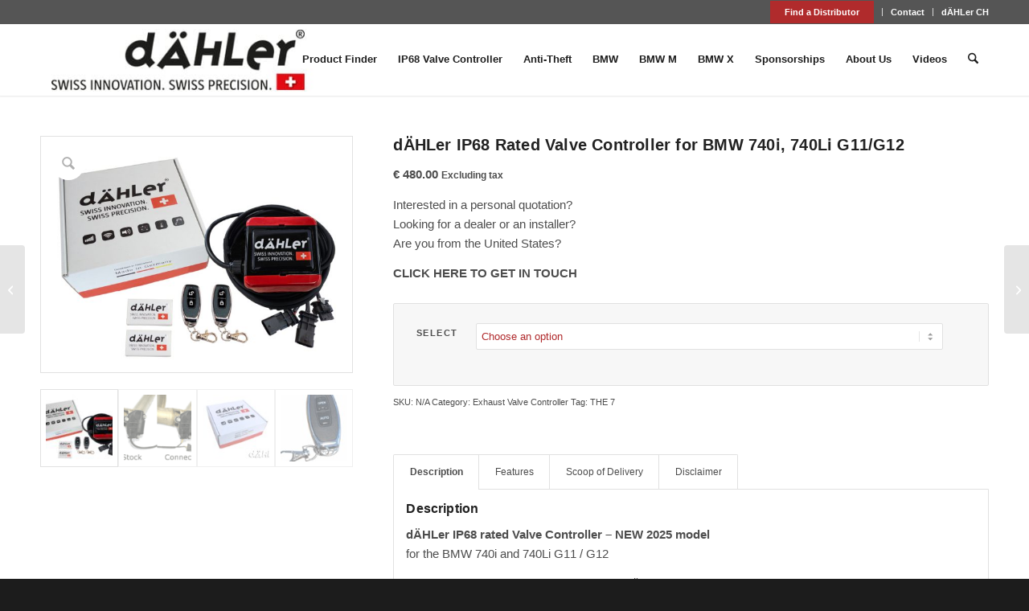

--- FILE ---
content_type: text/html; charset=UTF-8
request_url: https://www.daehler-tuning.com/product/bmw-740i-exhaust-flap-valve-control-module-remote/
body_size: 24493
content:
<!DOCTYPE html>
<html lang="en-US" class="html_stretched responsive av-preloader-disabled  html_header_top html_logo_left html_main_nav_header html_menu_right html_slim html_header_sticky html_header_shrinking_disabled html_header_topbar_active html_mobile_menu_tablet html_header_searchicon html_content_align_center html_header_unstick_top_disabled html_header_stretch_disabled html_minimal_header html_minimal_header_shadow html_av-submenu-hidden html_av-submenu-display-click html_av-overlay-side html_av-overlay-side-classic html_av-submenu-clone html_entry_id_7395 av-cookies-no-cookie-consent av-no-preview av-default-lightbox html_text_menu_active av-mobile-menu-switch-default">
<head>
<meta charset="UTF-8" />


<!-- mobile setting -->
<meta name="viewport" content="width=device-width, initial-scale=1">

<!-- Scripts/CSS and wp_head hook -->
<meta name='robots' content='index, follow, max-image-preview:large, max-snippet:-1, max-video-preview:-1' />

	<!-- This site is optimized with the Yoast SEO Premium plugin v26.7 (Yoast SEO v26.7) - https://yoast.com/wordpress/plugins/seo/ -->
	<title>BMW 740i, 740Li G11, G12 | dÄHLer IP68 Rated Valve Controller</title>
	<meta name="description" content="BMW 740i, 740Li G11, G12 | dÄHLer IP68 Rated Valve Controller | Made in Germany | Is a must have if you like to control the sound of your car" />
	<link rel="canonical" href="https://www.daehler-tuning.com/product/bmw-740i-exhaust-flap-valve-control-module-remote/" />
	<meta property="og:locale" content="en_US" />
	<meta property="og:type" content="article" />
	<meta property="og:title" content="dÄHLer IP68 Rated Valve Controller for BMW 740i, 740Li G11/G12" />
	<meta property="og:description" content="BMW 740i, 740Li G11, G12 | dÄHLer IP68 Rated Valve Controller | Made in Germany | Is a must have if you like to control the sound of your car" />
	<meta property="og:url" content="https://www.daehler-tuning.com/product/bmw-740i-exhaust-flap-valve-control-module-remote/" />
	<meta property="og:site_name" content="dAHLer Competition Line" />
	<meta property="article:modified_time" content="2025-10-26T08:56:47+00:00" />
	<meta property="og:image" content="https://www.daehler-tuning.com/wp-content/uploads/2025/10/dAHLer-IP68-Rated-Valve-Controller-1-for-BMW.jpg" />
	<meta property="og:image:width" content="800" />
	<meta property="og:image:height" content="600" />
	<meta property="og:image:type" content="image/jpeg" />
	<meta name="twitter:card" content="summary_large_image" />
	<meta name="twitter:label1" content="Est. reading time" />
	<meta name="twitter:data1" content="3 minutes" />
	<script type="application/ld+json" class="yoast-schema-graph">{"@context":"https://schema.org","@graph":[{"@type":"WebPage","@id":"https://www.daehler-tuning.com/product/bmw-740i-exhaust-flap-valve-control-module-remote/","url":"https://www.daehler-tuning.com/product/bmw-740i-exhaust-flap-valve-control-module-remote/","name":"BMW 740i, 740Li G11, G12 | dÄHLer IP68 Rated Valve Controller","isPartOf":{"@id":"https://www.daehler-tuning.com/#website"},"primaryImageOfPage":{"@id":"https://www.daehler-tuning.com/product/bmw-740i-exhaust-flap-valve-control-module-remote/#primaryimage"},"image":{"@id":"https://www.daehler-tuning.com/product/bmw-740i-exhaust-flap-valve-control-module-remote/#primaryimage"},"thumbnailUrl":"https://www.daehler-tuning.com/wp-content/uploads/2025/10/dAHLer-IP68-Rated-Valve-Controller-1-for-BMW.jpg","datePublished":"2021-05-02T12:45:24+00:00","dateModified":"2025-10-26T08:56:47+00:00","description":"BMW 740i, 740Li G11, G12 | dÄHLer IP68 Rated Valve Controller | Made in Germany | Is a must have if you like to control the sound of your car","breadcrumb":{"@id":"https://www.daehler-tuning.com/product/bmw-740i-exhaust-flap-valve-control-module-remote/#breadcrumb"},"inLanguage":"en-US","potentialAction":[{"@type":"ReadAction","target":["https://www.daehler-tuning.com/product/bmw-740i-exhaust-flap-valve-control-module-remote/"]}]},{"@type":"ImageObject","inLanguage":"en-US","@id":"https://www.daehler-tuning.com/product/bmw-740i-exhaust-flap-valve-control-module-remote/#primaryimage","url":"https://www.daehler-tuning.com/wp-content/uploads/2025/10/dAHLer-IP68-Rated-Valve-Controller-1-for-BMW.jpg","contentUrl":"https://www.daehler-tuning.com/wp-content/uploads/2025/10/dAHLer-IP68-Rated-Valve-Controller-1-for-BMW.jpg","width":800,"height":600,"caption":"dÄHLer IP68 Rated Valve Controller BMW M Exhaust Sound"},{"@type":"BreadcrumbList","@id":"https://www.daehler-tuning.com/product/bmw-740i-exhaust-flap-valve-control-module-remote/#breadcrumb","itemListElement":[{"@type":"ListItem","position":1,"name":"Home","item":"https://www.daehler-tuning.com/"},{"@type":"ListItem","position":2,"name":"Shop","item":"https://www.daehler-tuning.com/shop/"},{"@type":"ListItem","position":3,"name":"dÄHLer IP68 Rated Valve Controller for BMW 740i, 740Li G11/G12"}]},{"@type":"WebSite","@id":"https://www.daehler-tuning.com/#website","url":"https://www.daehler-tuning.com/","name":"dAHLer Competition Line","description":"Exclusive Tuning Parts for BMW, BMW M &amp; MINI","publisher":{"@id":"https://www.daehler-tuning.com/#organization"},"potentialAction":[{"@type":"SearchAction","target":{"@type":"EntryPoint","urlTemplate":"https://www.daehler-tuning.com/?s={search_term_string}"},"query-input":{"@type":"PropertyValueSpecification","valueRequired":true,"valueName":"search_term_string"}}],"inLanguage":"en-US"},{"@type":"Organization","@id":"https://www.daehler-tuning.com/#organization","name":"dAHLer Competition Line","url":"https://www.daehler-tuning.com/","logo":{"@type":"ImageObject","inLanguage":"en-US","@id":"https://www.daehler-tuning.com/#/schema/logo/image/","url":"https://www.daehler-tuning.com/wp-content/uploads/2022/09/cropped-dAHLer-DCL-Germany.png","contentUrl":"https://www.daehler-tuning.com/wp-content/uploads/2022/09/cropped-dAHLer-DCL-Germany.png","width":512,"height":512,"caption":"dAHLer Competition Line"},"image":{"@id":"https://www.daehler-tuning.com/#/schema/logo/image/"}}]}</script>
	<!-- / Yoast SEO Premium plugin. -->


<link rel='dns-prefetch' href='//www.daehler-tuning.com' />
<link rel="alternate" type="application/rss+xml" title="dAHLer Competition Line &raquo; Feed" href="https://www.daehler-tuning.com/feed/" />
<link rel="alternate" type="application/rss+xml" title="dAHLer Competition Line &raquo; Comments Feed" href="https://www.daehler-tuning.com/comments/feed/" />
<link rel="alternate" title="oEmbed (JSON)" type="application/json+oembed" href="https://www.daehler-tuning.com/wp-json/oembed/1.0/embed?url=https%3A%2F%2Fwww.daehler-tuning.com%2Fproduct%2Fbmw-740i-exhaust-flap-valve-control-module-remote%2F" />
<link rel="alternate" title="oEmbed (XML)" type="text/xml+oembed" href="https://www.daehler-tuning.com/wp-json/oembed/1.0/embed?url=https%3A%2F%2Fwww.daehler-tuning.com%2Fproduct%2Fbmw-740i-exhaust-flap-valve-control-module-remote%2F&#038;format=xml" />
		<style>
			.lazyload,
			.lazyloading {
				max-width: 100%;
			}
		</style>
		<style id='wp-img-auto-sizes-contain-inline-css' type='text/css'>
img:is([sizes=auto i],[sizes^="auto," i]){contain-intrinsic-size:3000px 1500px}
/*# sourceURL=wp-img-auto-sizes-contain-inline-css */
</style>
<link rel='stylesheet' id='woocommerce-multi-currency-css' href='https://www.daehler-tuning.com/wp-content/plugins/woocommerce-multi-currency/css/woocommerce-multi-currency.min.css?ver=2.3.12' type='text/css' media='all' />
<style id='woocommerce-multi-currency-inline-css' type='text/css'>
.woocommerce-multi-currency .wmc-list-currencies .wmc-currency.wmc-active {background: #f78080 !important;}.woocommerce-multi-currency .wmc-list-currencies .wmc-currency:hover {background: #f78080 !important;}.woocommerce-multi-currency .wmc-list-currencies .wmc-currency,.woocommerce-multi-currency .wmc-title, .woocommerce-multi-currency.wmc-price-switcher a {background: #212121 !important;}.woocommerce-multi-currency .wmc-title, .woocommerce-multi-currency .wmc-list-currencies .wmc-currency span,.woocommerce-multi-currency .wmc-list-currencies .wmc-currency a,.woocommerce-multi-currency.wmc-price-switcher a {color: #ffffff !important;}@media screen and (min-width: 769px) {.woocommerce-multi-currency.wmc-sidebar{top:50% !important;}}.woocommerce-multi-currency.wmc-sidebar .wmc-list-currencies .wmc-sidebar-open{background-color:#99999900;color:#cccccc;}.woocommerce-multi-currency.wmc-shortcode .wmc-currency{background-color:#ffffff;color:#212121}.woocommerce-multi-currency.wmc-shortcode .wmc-currency.wmc-active,.woocommerce-multi-currency.wmc-shortcode .wmc-current-currency{background-color:#ffffff;color:#212121}.woocommerce-multi-currency.wmc-shortcode.vertical-currency-symbols-circle:not(.wmc-currency-trigger-click) .wmc-currency-wrapper:hover .wmc-sub-currency,.woocommerce-multi-currency.wmc-shortcode.vertical-currency-symbols-circle.wmc-currency-trigger-click .wmc-sub-currency{animation: height_slide 700ms;}@keyframes height_slide {0% {height: 0;} 100% {height: 700%;} }
/*# sourceURL=woocommerce-multi-currency-inline-css */
</style>
<style id='woocommerce-inline-inline-css' type='text/css'>
.woocommerce form .form-row .required { visibility: visible; }
/*# sourceURL=woocommerce-inline-inline-css */
</style>
<link rel='stylesheet' id='borlabs-cookie-custom-css' href='https://www.daehler-tuning.com/wp-content/cache/borlabs-cookie/1/borlabs-cookie-1-en.css?ver=3.3.23-40' type='text/css' media='all' />
<link rel='stylesheet' id='avia-merged-styles-css' href='https://www.daehler-tuning.com/wp-content/uploads/dynamic_avia/avia-merged-styles-06cd58cddf3395027b595a37e23002bf---6973363c5d6a1.css' type='text/css' media='all' />
<script type="text/javascript" src="https://www.daehler-tuning.com/wp-includes/js/jquery/jquery.min.js?ver=3.7.1" id="jquery-core-js"></script>
<script type="text/javascript" src="https://www.daehler-tuning.com/wp-includes/js/jquery/jquery-migrate.min.js?ver=3.4.1" id="jquery-migrate-js"></script>
<script type="text/javascript" id="jquery-js-after">
/* <![CDATA[ */
if (typeof (window.wpfReadyList) == "undefined") {
			var v = jQuery.fn.jquery;
			if (v && parseInt(v) >= 3 && window.self === window.top) {
				var readyList=[];
				window.originalReadyMethod = jQuery.fn.ready;
				jQuery.fn.ready = function(){
					if(arguments.length && arguments.length > 0 && typeof arguments[0] === "function") {
						readyList.push({"c": this, "a": arguments});
					}
					return window.originalReadyMethod.apply( this, arguments );
				};
				window.wpfReadyList = readyList;
			}}
//# sourceURL=jquery-js-after
/* ]]> */
</script>
<script type="text/javascript" src="https://www.daehler-tuning.com/wp-includes/js/dist/hooks.min.js?ver=dd5603f07f9220ed27f1" id="wp-hooks-js"></script>
<script type="text/javascript" id="woocommerce-multi-currency-js-extra">
/* <![CDATA[ */
var wooMultiCurrencyParams = {"enableCacheCompatible":"0","ajaxUrl":"https://www.daehler-tuning.com/wp-admin/admin-ajax.php","nonce":"e3a27817a8","switchByJS":"1","woo_subscription":"","extra_params":[],"current_currency":"EUR","currencyByPaymentImmediately":"","click_to_expand_currencies_bar":"","filter_price_meta_query":"","filter_price_tax_query":"","filter_price_search_query":"","filter_price_query_vars":""};
//# sourceURL=woocommerce-multi-currency-js-extra
/* ]]> */
</script>
<script type="text/javascript" src="https://www.daehler-tuning.com/wp-content/plugins/woocommerce-multi-currency/js/woocommerce-multi-currency.min.js?ver=2.3.12" id="woocommerce-multi-currency-js"></script>
<script type="text/javascript" id="say-what-js-js-extra">
/* <![CDATA[ */
var say_what_data = {"replacements":{"woocommerce|Checkout|":"Get your quote","woocommerce|Your order|":"Selected Products"}};
//# sourceURL=say-what-js-js-extra
/* ]]> */
</script>
<script type="text/javascript" src="https://www.daehler-tuning.com/wp-content/plugins/say-what/assets/build/frontend.js?ver=fd31684c45e4d85aeb4e" id="say-what-js-js"></script>
<script type="text/javascript" src="https://www.daehler-tuning.com/wp-content/plugins/woocommerce/assets/js/js-cookie/js.cookie.min.js?ver=2.1.4-wc.10.4.3" id="wc-js-cookie-js" defer="defer" data-wp-strategy="defer"></script>
<script type="text/javascript" id="wc-cart-fragments-js-extra">
/* <![CDATA[ */
var wc_cart_fragments_params = {"ajax_url":"/wp-admin/admin-ajax.php","wc_ajax_url":"/?wc-ajax=%%endpoint%%","cart_hash_key":"wc_cart_hash_2593185ae4b19261dfba0e98b613d1f9","fragment_name":"wc_fragments_2593185ae4b19261dfba0e98b613d1f9","request_timeout":"5000"};
//# sourceURL=wc-cart-fragments-js-extra
/* ]]> */
</script>
<script type="text/javascript" src="https://www.daehler-tuning.com/wp-content/plugins/woocommerce/assets/js/frontend/cart-fragments.min.js?ver=10.4.3" id="wc-cart-fragments-js" defer="defer" data-wp-strategy="defer"></script>
<script type="text/javascript" src="https://www.daehler-tuning.com/wp-content/plugins/woocommerce/assets/js/jquery-blockui/jquery.blockUI.min.js?ver=2.7.0-wc.10.4.3" id="wc-jquery-blockui-js" defer="defer" data-wp-strategy="defer"></script>
<script type="text/javascript" id="wc-add-to-cart-js-extra">
/* <![CDATA[ */
var wc_add_to_cart_params = {"ajax_url":"/wp-admin/admin-ajax.php","wc_ajax_url":"/?wc-ajax=%%endpoint%%","i18n_view_cart":"View cart","cart_url":"https://www.daehler-tuning.com/checkout/","is_cart":"","cart_redirect_after_add":"no"};
//# sourceURL=wc-add-to-cart-js-extra
/* ]]> */
</script>
<script type="text/javascript" src="https://www.daehler-tuning.com/wp-content/plugins/woocommerce/assets/js/frontend/add-to-cart.min.js?ver=10.4.3" id="wc-add-to-cart-js" defer="defer" data-wp-strategy="defer"></script>
<script type="text/javascript" src="https://www.daehler-tuning.com/wp-content/plugins/woocommerce/assets/js/zoom/jquery.zoom.min.js?ver=1.7.21-wc.10.4.3" id="wc-zoom-js" defer="defer" data-wp-strategy="defer"></script>
<script type="text/javascript" src="https://www.daehler-tuning.com/wp-content/plugins/woocommerce/assets/js/flexslider/jquery.flexslider.min.js?ver=2.7.2-wc.10.4.3" id="wc-flexslider-js" defer="defer" data-wp-strategy="defer"></script>
<script type="text/javascript" id="wc-single-product-js-extra">
/* <![CDATA[ */
var wc_single_product_params = {"i18n_required_rating_text":"Please select a rating","i18n_rating_options":["1 of 5 stars","2 of 5 stars","3 of 5 stars","4 of 5 stars","5 of 5 stars"],"i18n_product_gallery_trigger_text":"View full-screen image gallery","review_rating_required":"no","flexslider":{"rtl":false,"animation":"slide","smoothHeight":true,"directionNav":false,"controlNav":"thumbnails","slideshow":false,"animationSpeed":500,"animationLoop":false,"allowOneSlide":false},"zoom_enabled":"1","zoom_options":[],"photoswipe_enabled":"","photoswipe_options":{"shareEl":false,"closeOnScroll":false,"history":false,"hideAnimationDuration":0,"showAnimationDuration":0},"flexslider_enabled":"1"};
//# sourceURL=wc-single-product-js-extra
/* ]]> */
</script>
<script type="text/javascript" src="https://www.daehler-tuning.com/wp-content/plugins/woocommerce/assets/js/frontend/single-product.min.js?ver=10.4.3" id="wc-single-product-js" defer="defer" data-wp-strategy="defer"></script>
<script type="text/javascript" id="woocommerce-js-extra">
/* <![CDATA[ */
var woocommerce_params = {"ajax_url":"/wp-admin/admin-ajax.php","wc_ajax_url":"/?wc-ajax=%%endpoint%%","i18n_password_show":"Show password","i18n_password_hide":"Hide password"};
//# sourceURL=woocommerce-js-extra
/* ]]> */
</script>
<script type="text/javascript" src="https://www.daehler-tuning.com/wp-content/plugins/woocommerce/assets/js/frontend/woocommerce.min.js?ver=10.4.3" id="woocommerce-js" defer="defer" data-wp-strategy="defer"></script>
<script data-no-optimize="1" data-no-minify="1" data-cfasync="false" type="text/javascript" src="https://www.daehler-tuning.com/wp-content/cache/borlabs-cookie/1/borlabs-cookie-config-en.json.js?ver=3.3.23-58" id="borlabs-cookie-config-js"></script>
<script data-no-optimize="1" data-no-minify="1" data-cfasync="false" type="text/javascript" src="https://www.daehler-tuning.com/wp-content/plugins/borlabs-cookie/assets/javascript/borlabs-cookie-prioritize.min.js?ver=3.3.23" id="borlabs-cookie-prioritize-js"></script>
<script type="text/javascript" id="woocommerce-multi-currency-switcher-js-extra">
/* <![CDATA[ */
var _woocommerce_multi_currency_params = {"use_session":"session","do_not_reload_page":"","ajax_url":"https://www.daehler-tuning.com/wp-admin/admin-ajax.php","posts_submit":"0","switch_by_js":"1","switch_container":"0"};
//# sourceURL=woocommerce-multi-currency-switcher-js-extra
/* ]]> */
</script>
<script type="text/javascript" src="https://www.daehler-tuning.com/wp-content/plugins/woocommerce-multi-currency/js/woocommerce-multi-currency-switcher.min.js?ver=2.3.12" id="woocommerce-multi-currency-switcher-js"></script>
<script type="text/javascript" src="https://www.daehler-tuning.com/wp-content/uploads/dynamic_avia/avia-head-scripts-4eef96767e7ec578c4dcc5eae96076c2---6973363c87429.js" id="avia-head-scripts-js"></script>
<link rel="https://api.w.org/" href="https://www.daehler-tuning.com/wp-json/" /><link rel="alternate" title="JSON" type="application/json" href="https://www.daehler-tuning.com/wp-json/wp/v2/product/7395" /><link rel="EditURI" type="application/rsd+xml" title="RSD" href="https://www.daehler-tuning.com/xmlrpc.php?rsd" />
<meta name="generator" content="WordPress 6.9" />
<meta name="generator" content="WooCommerce 10.4.3" />
<link rel='shortlink' href='https://www.daehler-tuning.com/?p=7395' />
<style>div.woocommerce-variation-add-to-cart-disabled { display: none ! important; }</style>		<script>
			document.documentElement.className = document.documentElement.className.replace('no-js', 'js');
		</script>
				<style>
			.no-js img.lazyload {
				display: none;
			}

			figure.wp-block-image img.lazyloading {
				min-width: 150px;
			}

			.lazyload,
			.lazyloading {
				--smush-placeholder-width: 100px;
				--smush-placeholder-aspect-ratio: 1/1;
				width: var(--smush-image-width, var(--smush-placeholder-width)) !important;
				aspect-ratio: var(--smush-image-aspect-ratio, var(--smush-placeholder-aspect-ratio)) !important;
			}

						.lazyload, .lazyloading {
				opacity: 0;
			}

			.lazyloaded {
				opacity: 1;
				transition: opacity 400ms;
				transition-delay: 0ms;
			}

					</style>
		
<link rel="icon" href="https://www.daehler-tuning.com/wp-content/uploads/2022/09/dAHLer_favicon_D_64.jpg" type="image/x-icon">
<!--[if lt IE 9]><script src="https://www.daehler-tuning.com/wp-content/themes/enfold/js/html5shiv.js"></script><![endif]--><link rel="profile" href="https://gmpg.org/xfn/11" />
<link rel="alternate" type="application/rss+xml" title="dAHLer Competition Line RSS2 Feed" href="https://www.daehler-tuning.com/feed/" />
<link rel="pingback" href="https://www.daehler-tuning.com/xmlrpc.php" />
	<noscript><style>.woocommerce-product-gallery{ opacity: 1 !important; }</style></noscript>
	<script data-borlabs-cookie-script-blocker-ignore>
if ('0' === '1' && ('0' === '1' || '0' === '1')) {
    window['gtag_enable_tcf_support'] = true;
}
window.dataLayer = window.dataLayer || [];
if (typeof gtag !== 'function') {
    function gtag() {
        dataLayer.push(arguments);
    }
}
gtag('set', 'developer_id.dYjRjMm', true);
if ('0' === '1' || '0' === '1') {
    if (window.BorlabsCookieGoogleConsentModeDefaultSet !== true) {
        let getCookieValue = function (name) {
            return document.cookie.match('(^|;)\\s*' + name + '\\s*=\\s*([^;]+)')?.pop() || '';
        };
        let cookieValue = getCookieValue('borlabs-cookie-gcs');
        let consentsFromCookie = {};
        if (cookieValue !== '') {
            consentsFromCookie = JSON.parse(decodeURIComponent(cookieValue));
        }
        let defaultValues = {
            'ad_storage': 'denied',
            'ad_user_data': 'denied',
            'ad_personalization': 'denied',
            'analytics_storage': 'denied',
            'functionality_storage': 'denied',
            'personalization_storage': 'denied',
            'security_storage': 'denied',
            'wait_for_update': 500,
        };
        gtag('consent', 'default', { ...defaultValues, ...consentsFromCookie });
    }
    window.BorlabsCookieGoogleConsentModeDefaultSet = true;
    let borlabsCookieConsentChangeHandler = function () {
        window.dataLayer = window.dataLayer || [];
        if (typeof gtag !== 'function') { function gtag(){dataLayer.push(arguments);} }

        let getCookieValue = function (name) {
            return document.cookie.match('(^|;)\\s*' + name + '\\s*=\\s*([^;]+)')?.pop() || '';
        };
        let cookieValue = getCookieValue('borlabs-cookie-gcs');
        let consentsFromCookie = {};
        if (cookieValue !== '') {
            consentsFromCookie = JSON.parse(decodeURIComponent(cookieValue));
        }

        consentsFromCookie.analytics_storage = BorlabsCookie.Consents.hasConsent('google-analytics') ? 'granted' : 'denied';

        BorlabsCookie.CookieLibrary.setCookie(
            'borlabs-cookie-gcs',
            JSON.stringify(consentsFromCookie),
            BorlabsCookie.Settings.automaticCookieDomainAndPath.value ? '' : BorlabsCookie.Settings.cookieDomain.value,
            BorlabsCookie.Settings.cookiePath.value,
            BorlabsCookie.Cookie.getPluginCookie().expires,
            BorlabsCookie.Settings.cookieSecure.value,
            BorlabsCookie.Settings.cookieSameSite.value
        );
    }
    document.addEventListener('borlabs-cookie-consent-saved', borlabsCookieConsentChangeHandler);
    document.addEventListener('borlabs-cookie-handle-unblock', borlabsCookieConsentChangeHandler);
}
if ('0' === '1') {
    gtag("js", new Date());
    gtag("config", "G-CLP198XDWD", {"anonymize_ip": true});

    (function (w, d, s, i) {
        var f = d.getElementsByTagName(s)[0],
            j = d.createElement(s);
        j.async = true;
        j.src =
            "https://www.googletagmanager.com/gtag/js?id=" + i;
        f.parentNode.insertBefore(j, f);
    })(window, document, "script", "G-CLP198XDWD");
}
</script>
<!-- To speed up the rendering and to display the site as fast as possible to the user we include some styles and scripts for above the fold content inline -->
<script type="text/javascript">'use strict';var avia_is_mobile=!1;if(/Android|webOS|iPhone|iPad|iPod|BlackBerry|IEMobile|Opera Mini/i.test(navigator.userAgent)&&'ontouchstart' in document.documentElement){avia_is_mobile=!0;document.documentElement.className+=' avia_mobile '}
else{document.documentElement.className+=' avia_desktop '};document.documentElement.className+=' js_active ';(function(){var e=['-webkit-','-moz-','-ms-',''],n='',o=!1,a=!1;for(var t in e){if(e[t]+'transform' in document.documentElement.style){o=!0;n=e[t]+'transform'};if(e[t]+'perspective' in document.documentElement.style){a=!0}};if(o){document.documentElement.className+=' avia_transform '};if(a){document.documentElement.className+=' avia_transform3d '};if(typeof document.getElementsByClassName=='function'&&typeof document.documentElement.getBoundingClientRect=='function'&&avia_is_mobile==!1){if(n&&window.innerHeight>0){setTimeout(function(){var e=0,o={},a=0,t=document.getElementsByClassName('av-parallax'),i=window.pageYOffset||document.documentElement.scrollTop;for(e=0;e<t.length;e++){t[e].style.top='0px';o=t[e].getBoundingClientRect();a=Math.ceil((window.innerHeight+i-o.top)*0.3);t[e].style[n]='translate(0px, '+a+'px)';t[e].style.top='auto';t[e].className+=' enabled-parallax '}},50)}}})();</script>		<style type="text/css" id="wp-custom-css">
			.hytPlayerWrap {
	width: 100%;
}

.hero-mobile-video video {
	object-fit: cover;
}

#custom_html-6 {
	padding-bottom: 0;
}

#top .variations_form {
	background-color: #f7f7f7;
}

.variations select {
    color: #b02a2c !important;
}

@media only screen and (min-width: 768px) and (max-width: 1265px) {
.responsive #top .av_mobile_menu_tablet .av-main-nav .menu-item {
    display: none !important;
}
	}

@media only screen and (min-width: 768px) and (max-width: 1265px) {
.responsive #top .av_mobile_menu_tablet .av-main-nav .menu-item-avia-special {
    display: block !important;
}
}

@media (max-width: 767px) {
  .flex_column.av-312d28n-5ec4367a100b241c13a4b25fea7ffcaa {
    padding: 20px 0px 20px 0 !important;
  }
	
	.model-bg-change {
		background-color: #fff !important;
		padding: 0 !important
	}
	
	#headerstart {
		margin-top: 100px;
	}
	
	#av_section_1 {
    padding-top: 60px;
}
}

@media (max-width: 400px) {
 .daehler-list-item li {
		margin-left: 10px !important;
	}
}

.underline-contact-widget {
	text-decoration: underline !important;
}

div#header_meta {
	background-color: #555555;
}

div#header_meta a {
	color: #ffffff !important;
}

.button-wrapper-center-country {
    max-width: 500px;
		margin: 0 auto;
}


#header_meta top #wrap_all .social_bookmarks, #top #wrap_all .social_bookmarks a, #top #wrap_all .social_bookmarks li {
    background: transparent !important;
}

#header_meta #top .header_color .sub_menu ul li a:hover, #top .header_color .sub_menu ul li a:focus, .header_color .sub_menu ul:first-child > li.current-menu-item > a, .header_color .sub_menu ul:first-child > li.current_page_item > a, .header_color .sub_menu ul:first-child > li.active-parent-item > a {
    color: white;
}

.daehler-list-item {
  background-color: #f0f0f0;
	border: 1px solid #dadada;
	padding-top: 30px;
	padding-bottom: 30px;
	padding-left: 25px;
	padding-right: 25px;
	margin-bottom: 20px;
}

.daehler-list-item ul {
	margin-bottom: 0;
}

.daehler-list-item li {
	position: relative;
	list-style-type: none;
	margin-left: 20px;
}

.daehler-list-item li:before {
  content: "\25BA \0020";
  font-size: 8px;
  position: absolute;
  top: 2px;
  left: -15px;
}

.daehler-list-item li a {
	text-decoration: none;
	transition: color .3s
}

.daehler-list-item li:hover {
	color: #b02b2c;
}

.daehler-list-item li a:hover {
	color: #b02b2c;
}

.daehler-list-headline {
	font-size: 24px;
	font-weight: 500;
	margin-bottom: 20px;
}

.choose-country {
	margin-bottom: 30px
}

.button-country .avia-button {
	font-size: 16px;
    padding-top: 15px;
    padding-bottom: 15px;
    width: 200px;
}

div#background-img-karte {
	background-image: url(https://www.daehler-tuning.com/wp-content/uploads/2022/04/world-mapv3.png);
    background-position: center 100%;
    background-repeat: no-repeat;
    padding-bottom: 400px;
    padding-top: 30px;
}

div#background-img-karte2 {
	background-image: url(https://www.daehler-tuning.com/wp-content/uploads/2022/04/world-mapv3.png);
    background-position: center 100%;
    background-repeat: no-repeat;
    padding-bottom: 80px;
    padding-top: 30px;
}

.full-box-haendler h4 {
	font-size: 22px !important;
	text-align: center;
	color: #ffffff;
	margin-bottom: 30px;
}

.full-box-haendler {
max-width: 600px;
    margin: 0 auto;
    background: linear-gradient(269deg, #D31E1E 0%, #DB0200 100%);
    box-shadow: 0 10px 8px -8px rgb(53 25 25 / 14%);
    color: #ffffff;
    padding-top: 40px;
    padding-left: 0px;
    padding-bottom: 40px;
	margin-bottom: 50px
	}

.full-box-haendler .haendler-icon-wrapper-text {
	display: flex;
	margin-bottom: 20px;
}

.full-box-haendler .haendler-div-icon {
	margin-right: 10px
}

.full-box-haendler .haendler-button{
	background-color: white;
    padding-left: 30px;
    padding-right: 30px;
    padding-top: 10px;
    padding-bottom: 10px;
    font-weight: 500;
}

.haendler-center-btn {
	display: flex; 
	justify-content: center;
}

.country-haendler-img img {
	margin-top: 25px;
	width: 70px;
}

.choose-country.country2 {
    padding-top: 0px;
    margin-top: 15px;
}

.haendler-div-icon {
	max-width: 18px;
}

.haendler-div-text a {
	color: #ffffff;
}

.haendler-div-text a:hover {
	color: #ffffff;
}

.haendler-box-inner-wrapper {
	display: flex;
	justify-content: center;
	margin-bottom: 15px;
}

.haendler-box-left {
	margin-right: 55px;
}

.haendler-button::after {
	content: url(https://www.daehler-tuning.com/wp-content/uploads/2022/04/contact-us-black-daehler.svg);
	padding-left: 10px;
	    position: relative;
    top: 2px;
}

.privacy-css a {
	  color: blue;
    text-decoration: underline !important;
}

.margintop-hero {
    margin-top: 350px !important;
}

h4.h4-with-subheading {
    margin-bottom: 2px;
}

.haendler-sub-heading {
	text-align: center;
	margin-bottom: 30px;
	font-size: 16px;
	font-weight: bold;
}

.haendler-sub-heading-without-space {
	text-align: center;
	margin-bottom: 0px;
	font-size: 16px;
	font-weight: bold;
}

#menu-item-12081 a {
	background-color: #B02B2C;
  padding: 8px 18px;
}

  .our-dealers-cta {
    padding-top: 100px;
    padding-bottom: 100px;
    padding-left: 40px;
    padding-right: 40px;
    background-image: url("https://www.daehler-tuning.com/wp-content/uploads/2023/11/find-our-dealers-map-background-img-v2.png");
    background-repeat: no-repeat;
    background-size: cover;
  }

  .our-dealer-cta__heading {
    color: #fff !important;
    font-size: 24px;
    margin-bottom: 18px;
    font-weight: bold;
  }

  .our-dealers-cta__button {
		color: 26262 !important;
    padding: 15px 30px 13px !important;
  }

.avia-video-9-16, .js_active .avia-iframe-wrap {
    padding-bottom: 56.2667%;
    height: 0;
}

@media only screen and (min-width: 768px) and (max-width: 989px) {
  .responsive.html_mobile_menu_tablet
    #top
    #header
    #header_meta
    .social_bookmarks {
    display: block;
  }
}

@media only screen and (max-width: 479px) {
.responsive #top #wrap_all #header .social_bookmarks, .responsive #top #wrap_all #main .av-logo-container .social_bookmarks {
    display: block;
}
}

@media only screen and (max-width: 767px) {
.responsive #top #header_meta .social_bookmarks li:last-child {
    position: absolute;
    right: 0;
    border: 0;
}
.responsive #top #header .social_bookmarks {
    display: block;
}
	}

@media only screen and (max-width: 590px) {
	.haendler-box-inner-wrapper {
		padding-left: 25px;
    display: flex;
    justify-content: center;
    flex-direction: column;
}
}

@media only screen and (max-width: 513px) {
	.button-country {
	margin-top: 0px
}
	.av_secondary_right .sub_menu {
			padding-left: 0;
	}
	
	.responsive #header_meta .sub_menu>ul>li {
		padding: 0 6px;
	}
}		</style>
		<style type="text/css">
		@font-face {font-family: 'entypo-fontello-enfold'; font-weight: normal; font-style: normal; font-display: auto;
		src: url('https://www.daehler-tuning.com/wp-content/themes/enfold/config-templatebuilder/avia-template-builder/assets/fonts/entypo-fontello-enfold/entypo-fontello-enfold.woff2') format('woff2'),
		url('https://www.daehler-tuning.com/wp-content/themes/enfold/config-templatebuilder/avia-template-builder/assets/fonts/entypo-fontello-enfold/entypo-fontello-enfold.woff') format('woff'),
		url('https://www.daehler-tuning.com/wp-content/themes/enfold/config-templatebuilder/avia-template-builder/assets/fonts/entypo-fontello-enfold/entypo-fontello-enfold.ttf') format('truetype'),
		url('https://www.daehler-tuning.com/wp-content/themes/enfold/config-templatebuilder/avia-template-builder/assets/fonts/entypo-fontello-enfold/entypo-fontello-enfold.svg#entypo-fontello-enfold') format('svg'),
		url('https://www.daehler-tuning.com/wp-content/themes/enfold/config-templatebuilder/avia-template-builder/assets/fonts/entypo-fontello-enfold/entypo-fontello-enfold.eot'),
		url('https://www.daehler-tuning.com/wp-content/themes/enfold/config-templatebuilder/avia-template-builder/assets/fonts/entypo-fontello-enfold/entypo-fontello-enfold.eot?#iefix') format('embedded-opentype');
		}

		#top .avia-font-entypo-fontello-enfold, body .avia-font-entypo-fontello-enfold, html body [data-av_iconfont='entypo-fontello-enfold']:before{ font-family: 'entypo-fontello-enfold'; }
		
		@font-face {font-family: 'entypo-fontello'; font-weight: normal; font-style: normal; font-display: auto;
		src: url('https://www.daehler-tuning.com/wp-content/themes/enfold/config-templatebuilder/avia-template-builder/assets/fonts/entypo-fontello/entypo-fontello.woff2') format('woff2'),
		url('https://www.daehler-tuning.com/wp-content/themes/enfold/config-templatebuilder/avia-template-builder/assets/fonts/entypo-fontello/entypo-fontello.woff') format('woff'),
		url('https://www.daehler-tuning.com/wp-content/themes/enfold/config-templatebuilder/avia-template-builder/assets/fonts/entypo-fontello/entypo-fontello.ttf') format('truetype'),
		url('https://www.daehler-tuning.com/wp-content/themes/enfold/config-templatebuilder/avia-template-builder/assets/fonts/entypo-fontello/entypo-fontello.svg#entypo-fontello') format('svg'),
		url('https://www.daehler-tuning.com/wp-content/themes/enfold/config-templatebuilder/avia-template-builder/assets/fonts/entypo-fontello/entypo-fontello.eot'),
		url('https://www.daehler-tuning.com/wp-content/themes/enfold/config-templatebuilder/avia-template-builder/assets/fonts/entypo-fontello/entypo-fontello.eot?#iefix') format('embedded-opentype');
		}

		#top .avia-font-entypo-fontello, body .avia-font-entypo-fontello, html body [data-av_iconfont='entypo-fontello']:before{ font-family: 'entypo-fontello'; }
		</style>

<!--
Debugging Info for Theme support: 

Theme: Enfold
Version: 7.1.3
Installed: enfold
AviaFramework Version: 5.6
AviaBuilder Version: 6.0
aviaElementManager Version: 1.0.1
ML:512-PU:54-PLA:19
WP:6.9
Compress: CSS:all theme files - JS:all theme files
Updates: enabled - token has changed and not verified
PLAu:17
-->
<link rel='stylesheet' id='wc-blocks-style-css' href='https://www.daehler-tuning.com/wp-content/plugins/woocommerce/assets/client/blocks/wc-blocks.css?ver=wc-10.4.3' type='text/css' media='all' />
<style id='global-styles-inline-css' type='text/css'>
:root{--wp--preset--aspect-ratio--square: 1;--wp--preset--aspect-ratio--4-3: 4/3;--wp--preset--aspect-ratio--3-4: 3/4;--wp--preset--aspect-ratio--3-2: 3/2;--wp--preset--aspect-ratio--2-3: 2/3;--wp--preset--aspect-ratio--16-9: 16/9;--wp--preset--aspect-ratio--9-16: 9/16;--wp--preset--color--black: #000000;--wp--preset--color--cyan-bluish-gray: #abb8c3;--wp--preset--color--white: #ffffff;--wp--preset--color--pale-pink: #f78da7;--wp--preset--color--vivid-red: #cf2e2e;--wp--preset--color--luminous-vivid-orange: #ff6900;--wp--preset--color--luminous-vivid-amber: #fcb900;--wp--preset--color--light-green-cyan: #7bdcb5;--wp--preset--color--vivid-green-cyan: #00d084;--wp--preset--color--pale-cyan-blue: #8ed1fc;--wp--preset--color--vivid-cyan-blue: #0693e3;--wp--preset--color--vivid-purple: #9b51e0;--wp--preset--color--metallic-red: #b02b2c;--wp--preset--color--maximum-yellow-red: #edae44;--wp--preset--color--yellow-sun: #eeee22;--wp--preset--color--palm-leaf: #83a846;--wp--preset--color--aero: #7bb0e7;--wp--preset--color--old-lavender: #745f7e;--wp--preset--color--steel-teal: #5f8789;--wp--preset--color--raspberry-pink: #d65799;--wp--preset--color--medium-turquoise: #4ecac2;--wp--preset--gradient--vivid-cyan-blue-to-vivid-purple: linear-gradient(135deg,rgb(6,147,227) 0%,rgb(155,81,224) 100%);--wp--preset--gradient--light-green-cyan-to-vivid-green-cyan: linear-gradient(135deg,rgb(122,220,180) 0%,rgb(0,208,130) 100%);--wp--preset--gradient--luminous-vivid-amber-to-luminous-vivid-orange: linear-gradient(135deg,rgb(252,185,0) 0%,rgb(255,105,0) 100%);--wp--preset--gradient--luminous-vivid-orange-to-vivid-red: linear-gradient(135deg,rgb(255,105,0) 0%,rgb(207,46,46) 100%);--wp--preset--gradient--very-light-gray-to-cyan-bluish-gray: linear-gradient(135deg,rgb(238,238,238) 0%,rgb(169,184,195) 100%);--wp--preset--gradient--cool-to-warm-spectrum: linear-gradient(135deg,rgb(74,234,220) 0%,rgb(151,120,209) 20%,rgb(207,42,186) 40%,rgb(238,44,130) 60%,rgb(251,105,98) 80%,rgb(254,248,76) 100%);--wp--preset--gradient--blush-light-purple: linear-gradient(135deg,rgb(255,206,236) 0%,rgb(152,150,240) 100%);--wp--preset--gradient--blush-bordeaux: linear-gradient(135deg,rgb(254,205,165) 0%,rgb(254,45,45) 50%,rgb(107,0,62) 100%);--wp--preset--gradient--luminous-dusk: linear-gradient(135deg,rgb(255,203,112) 0%,rgb(199,81,192) 50%,rgb(65,88,208) 100%);--wp--preset--gradient--pale-ocean: linear-gradient(135deg,rgb(255,245,203) 0%,rgb(182,227,212) 50%,rgb(51,167,181) 100%);--wp--preset--gradient--electric-grass: linear-gradient(135deg,rgb(202,248,128) 0%,rgb(113,206,126) 100%);--wp--preset--gradient--midnight: linear-gradient(135deg,rgb(2,3,129) 0%,rgb(40,116,252) 100%);--wp--preset--font-size--small: 1rem;--wp--preset--font-size--medium: 1.125rem;--wp--preset--font-size--large: 1.75rem;--wp--preset--font-size--x-large: clamp(1.75rem, 3vw, 2.25rem);--wp--preset--spacing--20: 0.44rem;--wp--preset--spacing--30: 0.67rem;--wp--preset--spacing--40: 1rem;--wp--preset--spacing--50: 1.5rem;--wp--preset--spacing--60: 2.25rem;--wp--preset--spacing--70: 3.38rem;--wp--preset--spacing--80: 5.06rem;--wp--preset--shadow--natural: 6px 6px 9px rgba(0, 0, 0, 0.2);--wp--preset--shadow--deep: 12px 12px 50px rgba(0, 0, 0, 0.4);--wp--preset--shadow--sharp: 6px 6px 0px rgba(0, 0, 0, 0.2);--wp--preset--shadow--outlined: 6px 6px 0px -3px rgb(255, 255, 255), 6px 6px rgb(0, 0, 0);--wp--preset--shadow--crisp: 6px 6px 0px rgb(0, 0, 0);}:root { --wp--style--global--content-size: 800px;--wp--style--global--wide-size: 1130px; }:where(body) { margin: 0; }.wp-site-blocks > .alignleft { float: left; margin-right: 2em; }.wp-site-blocks > .alignright { float: right; margin-left: 2em; }.wp-site-blocks > .aligncenter { justify-content: center; margin-left: auto; margin-right: auto; }:where(.is-layout-flex){gap: 0.5em;}:where(.is-layout-grid){gap: 0.5em;}.is-layout-flow > .alignleft{float: left;margin-inline-start: 0;margin-inline-end: 2em;}.is-layout-flow > .alignright{float: right;margin-inline-start: 2em;margin-inline-end: 0;}.is-layout-flow > .aligncenter{margin-left: auto !important;margin-right: auto !important;}.is-layout-constrained > .alignleft{float: left;margin-inline-start: 0;margin-inline-end: 2em;}.is-layout-constrained > .alignright{float: right;margin-inline-start: 2em;margin-inline-end: 0;}.is-layout-constrained > .aligncenter{margin-left: auto !important;margin-right: auto !important;}.is-layout-constrained > :where(:not(.alignleft):not(.alignright):not(.alignfull)){max-width: var(--wp--style--global--content-size);margin-left: auto !important;margin-right: auto !important;}.is-layout-constrained > .alignwide{max-width: var(--wp--style--global--wide-size);}body .is-layout-flex{display: flex;}.is-layout-flex{flex-wrap: wrap;align-items: center;}.is-layout-flex > :is(*, div){margin: 0;}body .is-layout-grid{display: grid;}.is-layout-grid > :is(*, div){margin: 0;}body{padding-top: 0px;padding-right: 0px;padding-bottom: 0px;padding-left: 0px;}a:where(:not(.wp-element-button)){text-decoration: underline;}:root :where(.wp-element-button, .wp-block-button__link){background-color: #32373c;border-width: 0;color: #fff;font-family: inherit;font-size: inherit;font-style: inherit;font-weight: inherit;letter-spacing: inherit;line-height: inherit;padding-top: calc(0.667em + 2px);padding-right: calc(1.333em + 2px);padding-bottom: calc(0.667em + 2px);padding-left: calc(1.333em + 2px);text-decoration: none;text-transform: inherit;}.has-black-color{color: var(--wp--preset--color--black) !important;}.has-cyan-bluish-gray-color{color: var(--wp--preset--color--cyan-bluish-gray) !important;}.has-white-color{color: var(--wp--preset--color--white) !important;}.has-pale-pink-color{color: var(--wp--preset--color--pale-pink) !important;}.has-vivid-red-color{color: var(--wp--preset--color--vivid-red) !important;}.has-luminous-vivid-orange-color{color: var(--wp--preset--color--luminous-vivid-orange) !important;}.has-luminous-vivid-amber-color{color: var(--wp--preset--color--luminous-vivid-amber) !important;}.has-light-green-cyan-color{color: var(--wp--preset--color--light-green-cyan) !important;}.has-vivid-green-cyan-color{color: var(--wp--preset--color--vivid-green-cyan) !important;}.has-pale-cyan-blue-color{color: var(--wp--preset--color--pale-cyan-blue) !important;}.has-vivid-cyan-blue-color{color: var(--wp--preset--color--vivid-cyan-blue) !important;}.has-vivid-purple-color{color: var(--wp--preset--color--vivid-purple) !important;}.has-metallic-red-color{color: var(--wp--preset--color--metallic-red) !important;}.has-maximum-yellow-red-color{color: var(--wp--preset--color--maximum-yellow-red) !important;}.has-yellow-sun-color{color: var(--wp--preset--color--yellow-sun) !important;}.has-palm-leaf-color{color: var(--wp--preset--color--palm-leaf) !important;}.has-aero-color{color: var(--wp--preset--color--aero) !important;}.has-old-lavender-color{color: var(--wp--preset--color--old-lavender) !important;}.has-steel-teal-color{color: var(--wp--preset--color--steel-teal) !important;}.has-raspberry-pink-color{color: var(--wp--preset--color--raspberry-pink) !important;}.has-medium-turquoise-color{color: var(--wp--preset--color--medium-turquoise) !important;}.has-black-background-color{background-color: var(--wp--preset--color--black) !important;}.has-cyan-bluish-gray-background-color{background-color: var(--wp--preset--color--cyan-bluish-gray) !important;}.has-white-background-color{background-color: var(--wp--preset--color--white) !important;}.has-pale-pink-background-color{background-color: var(--wp--preset--color--pale-pink) !important;}.has-vivid-red-background-color{background-color: var(--wp--preset--color--vivid-red) !important;}.has-luminous-vivid-orange-background-color{background-color: var(--wp--preset--color--luminous-vivid-orange) !important;}.has-luminous-vivid-amber-background-color{background-color: var(--wp--preset--color--luminous-vivid-amber) !important;}.has-light-green-cyan-background-color{background-color: var(--wp--preset--color--light-green-cyan) !important;}.has-vivid-green-cyan-background-color{background-color: var(--wp--preset--color--vivid-green-cyan) !important;}.has-pale-cyan-blue-background-color{background-color: var(--wp--preset--color--pale-cyan-blue) !important;}.has-vivid-cyan-blue-background-color{background-color: var(--wp--preset--color--vivid-cyan-blue) !important;}.has-vivid-purple-background-color{background-color: var(--wp--preset--color--vivid-purple) !important;}.has-metallic-red-background-color{background-color: var(--wp--preset--color--metallic-red) !important;}.has-maximum-yellow-red-background-color{background-color: var(--wp--preset--color--maximum-yellow-red) !important;}.has-yellow-sun-background-color{background-color: var(--wp--preset--color--yellow-sun) !important;}.has-palm-leaf-background-color{background-color: var(--wp--preset--color--palm-leaf) !important;}.has-aero-background-color{background-color: var(--wp--preset--color--aero) !important;}.has-old-lavender-background-color{background-color: var(--wp--preset--color--old-lavender) !important;}.has-steel-teal-background-color{background-color: var(--wp--preset--color--steel-teal) !important;}.has-raspberry-pink-background-color{background-color: var(--wp--preset--color--raspberry-pink) !important;}.has-medium-turquoise-background-color{background-color: var(--wp--preset--color--medium-turquoise) !important;}.has-black-border-color{border-color: var(--wp--preset--color--black) !important;}.has-cyan-bluish-gray-border-color{border-color: var(--wp--preset--color--cyan-bluish-gray) !important;}.has-white-border-color{border-color: var(--wp--preset--color--white) !important;}.has-pale-pink-border-color{border-color: var(--wp--preset--color--pale-pink) !important;}.has-vivid-red-border-color{border-color: var(--wp--preset--color--vivid-red) !important;}.has-luminous-vivid-orange-border-color{border-color: var(--wp--preset--color--luminous-vivid-orange) !important;}.has-luminous-vivid-amber-border-color{border-color: var(--wp--preset--color--luminous-vivid-amber) !important;}.has-light-green-cyan-border-color{border-color: var(--wp--preset--color--light-green-cyan) !important;}.has-vivid-green-cyan-border-color{border-color: var(--wp--preset--color--vivid-green-cyan) !important;}.has-pale-cyan-blue-border-color{border-color: var(--wp--preset--color--pale-cyan-blue) !important;}.has-vivid-cyan-blue-border-color{border-color: var(--wp--preset--color--vivid-cyan-blue) !important;}.has-vivid-purple-border-color{border-color: var(--wp--preset--color--vivid-purple) !important;}.has-metallic-red-border-color{border-color: var(--wp--preset--color--metallic-red) !important;}.has-maximum-yellow-red-border-color{border-color: var(--wp--preset--color--maximum-yellow-red) !important;}.has-yellow-sun-border-color{border-color: var(--wp--preset--color--yellow-sun) !important;}.has-palm-leaf-border-color{border-color: var(--wp--preset--color--palm-leaf) !important;}.has-aero-border-color{border-color: var(--wp--preset--color--aero) !important;}.has-old-lavender-border-color{border-color: var(--wp--preset--color--old-lavender) !important;}.has-steel-teal-border-color{border-color: var(--wp--preset--color--steel-teal) !important;}.has-raspberry-pink-border-color{border-color: var(--wp--preset--color--raspberry-pink) !important;}.has-medium-turquoise-border-color{border-color: var(--wp--preset--color--medium-turquoise) !important;}.has-vivid-cyan-blue-to-vivid-purple-gradient-background{background: var(--wp--preset--gradient--vivid-cyan-blue-to-vivid-purple) !important;}.has-light-green-cyan-to-vivid-green-cyan-gradient-background{background: var(--wp--preset--gradient--light-green-cyan-to-vivid-green-cyan) !important;}.has-luminous-vivid-amber-to-luminous-vivid-orange-gradient-background{background: var(--wp--preset--gradient--luminous-vivid-amber-to-luminous-vivid-orange) !important;}.has-luminous-vivid-orange-to-vivid-red-gradient-background{background: var(--wp--preset--gradient--luminous-vivid-orange-to-vivid-red) !important;}.has-very-light-gray-to-cyan-bluish-gray-gradient-background{background: var(--wp--preset--gradient--very-light-gray-to-cyan-bluish-gray) !important;}.has-cool-to-warm-spectrum-gradient-background{background: var(--wp--preset--gradient--cool-to-warm-spectrum) !important;}.has-blush-light-purple-gradient-background{background: var(--wp--preset--gradient--blush-light-purple) !important;}.has-blush-bordeaux-gradient-background{background: var(--wp--preset--gradient--blush-bordeaux) !important;}.has-luminous-dusk-gradient-background{background: var(--wp--preset--gradient--luminous-dusk) !important;}.has-pale-ocean-gradient-background{background: var(--wp--preset--gradient--pale-ocean) !important;}.has-electric-grass-gradient-background{background: var(--wp--preset--gradient--electric-grass) !important;}.has-midnight-gradient-background{background: var(--wp--preset--gradient--midnight) !important;}.has-small-font-size{font-size: var(--wp--preset--font-size--small) !important;}.has-medium-font-size{font-size: var(--wp--preset--font-size--medium) !important;}.has-large-font-size{font-size: var(--wp--preset--font-size--large) !important;}.has-x-large-font-size{font-size: var(--wp--preset--font-size--x-large) !important;}
/*# sourceURL=global-styles-inline-css */
</style>
</head>

<body id="top" class="wp-singular product-template-default single single-product postid-7395 wp-custom-logo wp-theme-enfold stretched rtl_columns av-curtain-numeric helvetica-websave helvetica neue-websave helvetica_neue  theme-enfold woocommerce woocommerce-page woocommerce-no-js woocommerce-multi-currency-EUR post-type-product product_type-variable product_cat-exhaust-flap-control product_tag-the-7 avia-responsive-images-support avia-woocommerce-30 av-recaptcha-enabled av-google-badge-hide" itemscope="itemscope" itemtype="https://schema.org/WebPage" >

	
	<div id='wrap_all'>

	
<header id='header' class='all_colors header_color light_bg_color  av_header_top av_logo_left av_main_nav_header av_menu_right av_slim av_header_sticky av_header_shrinking_disabled av_header_stretch_disabled av_mobile_menu_tablet av_header_searchicon av_header_unstick_top_disabled av_minimal_header av_minimal_header_shadow av_bottom_nav_disabled  av_header_border_disabled' aria-label="Header" data-av_shrink_factor='50' role="banner" itemscope="itemscope" itemtype="https://schema.org/WPHeader" >

		<div id='header_meta' class='container_wrap container_wrap_meta  av_secondary_right av_extra_header_active av_entry_id_7395'>

			      <div class='container'>
			      <nav class='sub_menu'  role="navigation" itemscope="itemscope" itemtype="https://schema.org/SiteNavigationElement" ><ul role="menu" class="menu" id="avia2-menu"><li role="menuitem" id="menu-item-12081" class="menu-item menu-item-type-post_type menu-item-object-page menu-item-12081"><a href="https://www.daehler-tuning.com/distributor/">Find a Distributor</a></li>
<li role="menuitem" id="menu-item-12082" class="menu-item menu-item-type-post_type menu-item-object-page menu-item-12082"><a href="https://www.daehler-tuning.com/contact/">Contact</a></li>
<li role="menuitem" id="menu-item-12080" class="menu-item menu-item-type-custom menu-item-object-custom menu-item-12080"><a target="_blank" href="https://www.daehler.com/">dÄHLer CH</a></li>
</ul></nav>			      </div>
		</div>

		<div  id='header_main' class='container_wrap container_wrap_logo'>

        <ul  class = 'menu-item cart_dropdown ' data-success='was added to the cart'><li class="cart_dropdown_first"><a class='cart_dropdown_link avia-svg-icon avia-font-svg_entypo-fontello' href='https://www.daehler-tuning.com/cart/'><div class="av-cart-container" data-av_svg_icon='basket' data-av_iconset='svg_entypo-fontello'><svg version="1.1" xmlns="http://www.w3.org/2000/svg" width="29" height="32" viewBox="0 0 29 32" preserveAspectRatio="xMidYMid meet" aria-labelledby='av-svg-title-1' aria-describedby='av-svg-desc-1' role="graphics-symbol" aria-hidden="true">
<title id='av-svg-title-1'>Shopping Cart</title>
<desc id='av-svg-desc-1'>Shopping Cart</desc>
<path d="M4.8 27.2q0-1.28 0.96-2.24t2.24-0.96q1.344 0 2.272 0.96t0.928 2.24q0 1.344-0.928 2.272t-2.272 0.928q-1.28 0-2.24-0.928t-0.96-2.272zM20.8 27.2q0-1.28 0.96-2.24t2.24-0.96q1.344 0 2.272 0.96t0.928 2.24q0 1.344-0.928 2.272t-2.272 0.928q-1.28 0-2.24-0.928t-0.96-2.272zM10.496 19.648q-1.152 0.32-1.088 0.736t1.408 0.416h17.984v2.432q0 0.64-0.64 0.64h-20.928q-0.64 0-0.64-0.64v-2.432l-0.32-1.472-3.136-14.528h-3.136v-2.56q0-0.64 0.64-0.64h4.992q0.64 0 0.64 0.64v2.752h22.528v8.768q0 0.704-0.576 0.832z"></path>
</svg></div><span class='av-cart-counter '>0</span><span class="avia_hidden_link_text">Shopping Cart</span></a><!--<span class='cart_subtotal'><span class="woocommerce-Price-amount amount"><bdi><span class="woocommerce-Price-currencySymbol">&euro;</span>&nbsp;0.00</bdi></span></span>--><div class="dropdown_widget dropdown_widget_cart"><div class="avia-arrow"></div><div class="widget_shopping_cart_content"></div></div></li></ul><div class='container av-logo-container'><div class='inner-container'><span class='logo avia-standard-logo'><a href='https://www.daehler-tuning.com/' class='' aria-label='dAHLer Logo' title='dAHLer Logo'><img data-src="https://www.daehler-tuning.com/wp-content/uploads/2021/02/BMW-TUNER.jpg" data-srcset="https://www.daehler-tuning.com/wp-content/uploads/2021/02/BMW-TUNER.jpg 388w, https://www.daehler-tuning.com/wp-content/uploads/2021/02/BMW-TUNER-300x79.jpg 300w" data-sizes="(max-width: 388px) 100vw, 388px" height="100" width="300" alt='dAHLer Competition Line' title='dAHLer Logo' src="[data-uri]" class="lazyload" style="--smush-placeholder-width: 300px; --smush-placeholder-aspect-ratio: 300/100;" /></a></span><nav class='main_menu' data-selectname='Select a page'  role="navigation" itemscope="itemscope" itemtype="https://schema.org/SiteNavigationElement" ><div class="avia-menu av-main-nav-wrap"><ul role="menu" class="menu av-main-nav" id="avia-menu"><li role="menuitem" id="menu-item-6809" class="menu-item menu-item-type-post_type menu-item-object-page current_page_parent menu-item-top-level menu-item-top-level-1"><a href="https://www.daehler-tuning.com/shop/" itemprop="url" tabindex="0"><span class="avia-bullet"></span><span class="avia-menu-text">Product Finder</span><span class="avia-menu-fx"><span class="avia-arrow-wrap"><span class="avia-arrow"></span></span></span></a></li>
<li role="menuitem" id="menu-item-12529" class="menu-item menu-item-type-post_type menu-item-object-page menu-item-top-level menu-item-top-level-2"><a href="https://www.daehler-tuning.com/dahler-valve-controller-bmw/" itemprop="url" tabindex="0"><span class="avia-bullet"></span><span class="avia-menu-text">IP68 Valve Controller</span><span class="avia-menu-fx"><span class="avia-arrow-wrap"><span class="avia-arrow"></span></span></span></a></li>
<li role="menuitem" id="menu-item-11565" class="menu-item menu-item-type-post_type menu-item-object-page menu-item-top-level menu-item-top-level-3"><a href="https://www.daehler-tuning.com/bmw-anti-theft-system-gas-pedal/" itemprop="url" tabindex="0"><span class="avia-bullet"></span><span class="avia-menu-text">Anti-Theft</span><span class="avia-menu-fx"><span class="avia-arrow-wrap"><span class="avia-arrow"></span></span></span></a></li>
<li role="menuitem" id="menu-item-874" class="menu-item menu-item-type-custom menu-item-object-custom menu-item-has-children menu-item-top-level menu-item-top-level-4"><a itemprop="url" tabindex="0"><span class="avia-bullet"></span><span class="avia-menu-text">BMW</span><span class="avia-menu-fx"><span class="avia-arrow-wrap"><span class="avia-arrow"></span></span></span></a>


<ul class="sub-menu">
	<li role="menuitem" id="menu-item-878" class="menu-item menu-item-type-post_type menu-item-object-page"><a href="https://www.daehler-tuning.com/bmw-1-series-f40/" itemprop="url" tabindex="0"><span class="avia-bullet"></span><span class="avia-menu-text">BMW 1 series (F40)</span></a></li>
	<li role="menuitem" id="menu-item-9798" class="menu-item menu-item-type-post_type menu-item-object-page"><a href="https://www.daehler-tuning.com/bmw-2-series-coupe-g42/" itemprop="url" tabindex="0"><span class="avia-bullet"></span><span class="avia-menu-text">BMW 2 Series (G42)</span></a></li>
	<li role="menuitem" id="menu-item-2284" class="menu-item menu-item-type-post_type menu-item-object-page"><a href="https://www.daehler-tuning.com/bmw-2-series-f44/" itemprop="url" tabindex="0"><span class="avia-bullet"></span><span class="avia-menu-text">BMW 2 series (F44)</span></a></li>
	<li role="menuitem" id="menu-item-3895" class="menu-item menu-item-type-post_type menu-item-object-page"><a href="https://www.daehler-tuning.com/bmw-3-series-g20-sedan/" itemprop="url" tabindex="0"><span class="avia-bullet"></span><span class="avia-menu-text">BMW 3 series (G20) Sedan</span></a></li>
	<li role="menuitem" id="menu-item-2389" class="menu-item menu-item-type-post_type menu-item-object-page"><a href="https://www.daehler-tuning.com/bmw-3-series-g21-touring/" itemprop="url" tabindex="0"><span class="avia-bullet"></span><span class="avia-menu-text">BMW 3 series (G21) Touring</span></a></li>
	<li role="menuitem" id="menu-item-881" class="menu-item menu-item-type-post_type menu-item-object-page"><a href="https://www.daehler-tuning.com/bmw-4-series-g22/" itemprop="url" tabindex="0"><span class="avia-bullet"></span><span class="avia-menu-text">BMW 4 series (G22) Coupe</span></a></li>
	<li role="menuitem" id="menu-item-8092" class="menu-item menu-item-type-post_type menu-item-object-page"><a href="https://www.daehler-tuning.com/bmw-4-series-convertible-g23/" itemprop="url" tabindex="0"><span class="avia-bullet"></span><span class="avia-menu-text">BMW 4 series (G23) Convertible</span></a></li>
	<li role="menuitem" id="menu-item-5818" class="menu-item menu-item-type-post_type menu-item-object-page"><a href="https://www.daehler-tuning.com/bmw-5-series-sedan-g30/" itemprop="url" tabindex="0"><span class="avia-bullet"></span><span class="avia-menu-text">BMW 5 series (G30) Sedan</span></a></li>
	<li role="menuitem" id="menu-item-882" class="menu-item menu-item-type-post_type menu-item-object-page"><a href="https://www.daehler-tuning.com/bmw-5-series-g31/" itemprop="url" tabindex="0"><span class="avia-bullet"></span><span class="avia-menu-text">BMW 5 series (G31) Touring</span></a></li>
	<li role="menuitem" id="menu-item-884" class="menu-item menu-item-type-post_type menu-item-object-page"><a href="https://www.daehler-tuning.com/bmw-7-series-g11-g12/" itemprop="url" tabindex="0"><span class="avia-bullet"></span><span class="avia-menu-text">BMW 7 series (G11/G12)</span></a></li>
	<li role="menuitem" id="menu-item-2308" class="menu-item menu-item-type-post_type menu-item-object-page"><a href="https://www.daehler-tuning.com/bmw-8-series-g14/" itemprop="url" tabindex="0"><span class="avia-bullet"></span><span class="avia-menu-text">BMW 8 series (G14)</span></a></li>
	<li role="menuitem" id="menu-item-2470" class="menu-item menu-item-type-post_type menu-item-object-page"><a href="https://www.daehler-tuning.com/bmw-8-series-g15/" itemprop="url" tabindex="0"><span class="avia-bullet"></span><span class="avia-menu-text">BMW 8 series  (G15)</span></a></li>
	<li role="menuitem" id="menu-item-2730" class="menu-item menu-item-type-post_type menu-item-object-page"><a href="https://www.daehler-tuning.com/bmw-8-series-g16/" itemprop="url" tabindex="0"><span class="avia-bullet"></span><span class="avia-menu-text">BMW 8 series (G16)</span></a></li>
	<li role="menuitem" id="menu-item-2307" class="menu-item menu-item-type-post_type menu-item-object-page"><a href="https://www.daehler-tuning.com/bmw-z4-roadster-g29/" itemprop="url" tabindex="0"><span class="avia-bullet"></span><span class="avia-menu-text">BMW Z4 (G29)</span></a></li>
	<li role="menuitem" id="menu-item-12528" class="menu-item menu-item-type-post_type menu-item-object-page"><a href="https://www.daehler-tuning.com/dahler-valve-controller-bmw/" itemprop="url" tabindex="0"><span class="avia-bullet"></span><span class="avia-menu-text">Valve Controller</span></a></li>
	<li role="menuitem" id="menu-item-11568" class="menu-item menu-item-type-post_type menu-item-object-page"><a href="https://www.daehler-tuning.com/bmw-anti-theft-system-gas-pedal/" itemprop="url" tabindex="0"><span class="avia-bullet"></span><span class="avia-menu-text">Anti-Theft with PowerPedal</span></a></li>
	<li role="menuitem" id="menu-item-5213" class="menu-item menu-item-type-post_type menu-item-object-page"><a href="https://www.daehler-tuning.com/glass-wind-deflector-bmw-roadster-convertible/" itemprop="url" tabindex="0"><span class="avia-bullet"></span><span class="avia-menu-text">Our Glass Wind Deflectors</span></a></li>
</ul>
</li>
<li role="menuitem" id="menu-item-876" class="menu-item menu-item-type-custom menu-item-object-custom menu-item-has-children menu-item-top-level menu-item-top-level-5"><a itemprop="url" tabindex="0"><span class="avia-bullet"></span><span class="avia-menu-text">BMW M</span><span class="avia-menu-fx"><span class="avia-arrow-wrap"><span class="avia-arrow"></span></span></span></a>


<ul class="sub-menu">
	<li role="menuitem" id="menu-item-2288" class="menu-item menu-item-type-post_type menu-item-object-page"><a href="https://www.daehler-tuning.com/bmw-m135i-f40/" itemprop="url" tabindex="0"><span class="avia-bullet"></span><span class="avia-menu-text">BMW M135i (F40)</span></a></li>
	<li role="menuitem" id="menu-item-6343" class="menu-item menu-item-type-post_type menu-item-object-page"><a href="https://www.daehler-tuning.com/bmw-m235i-f44-xdrive-gran-coupe/" itemprop="url" tabindex="0"><span class="avia-bullet"></span><span class="avia-menu-text">BMW M235i (F44)</span></a></li>
	<li role="menuitem" id="menu-item-10126" class="menu-item menu-item-type-post_type menu-item-object-page"><a href="https://www.daehler-tuning.com/bmw-2-series-coupe-g42/" itemprop="url" tabindex="0"><span class="avia-bullet"></span><span class="avia-menu-text">BMW M240i (G42)</span></a></li>
	<li role="menuitem" id="menu-item-13745" class="menu-item menu-item-type-post_type menu-item-object-page"><a href="https://www.daehler-tuning.com/bmw-m2-g87/" itemprop="url" tabindex="0"><span class="avia-bullet"></span><span class="avia-menu-text">BMW M2 (G87) 2023</span></a></li>
	<li role="menuitem" id="menu-item-2291" class="menu-item menu-item-type-post_type menu-item-object-page"><a href="https://www.daehler-tuning.com/bmw-m2-cs-f87/" itemprop="url" tabindex="0"><span class="avia-bullet"></span><span class="avia-menu-text">BMW M2 CS (F87)</span></a></li>
	<li role="menuitem" id="menu-item-9522" class="menu-item menu-item-type-post_type menu-item-object-page"><a href="https://www.daehler-tuning.com/bmw-m3-competition-g80-sedan/" itemprop="url" tabindex="0"><span class="avia-bullet"></span><span class="avia-menu-text">BMW M3 (G80)</span></a></li>
	<li role="menuitem" id="menu-item-16361" class="menu-item menu-item-type-post_type menu-item-object-page"><a href="https://www.daehler-tuning.com/bmw-m3-cs-g80-sedan/" itemprop="url" tabindex="0"><span class="avia-bullet"></span><span class="avia-menu-text">BMW M3 CS (G80)</span></a></li>
	<li role="menuitem" id="menu-item-13312" class="menu-item menu-item-type-post_type menu-item-object-page"><a href="https://www.daehler-tuning.com/bmw-m3-g81-competition-touring-wagon/" itemprop="url" tabindex="0"><span class="avia-bullet"></span><span class="avia-menu-text">BMW M3 G81 Touring / Wagon</span></a></li>
	<li role="menuitem" id="menu-item-2292" class="menu-item menu-item-type-post_type menu-item-object-page"><a href="https://www.daehler-tuning.com/bmw-m3-f80/" itemprop="url" tabindex="0"><span class="avia-bullet"></span><span class="avia-menu-text">BMW M3 (F80)</span></a></li>
	<li role="menuitem" id="menu-item-9727" class="menu-item menu-item-type-post_type menu-item-object-page"><a href="https://www.daehler-tuning.com/bmw-m4-competition-g82-coupe/" itemprop="url" tabindex="0"><span class="avia-bullet"></span><span class="avia-menu-text">BMW M4 (G82)</span></a></li>
	<li role="menuitem" id="menu-item-9761" class="menu-item menu-item-type-post_type menu-item-object-page"><a href="https://www.daehler-tuning.com/bmw-m4-competition-g83-convertible/" itemprop="url" tabindex="0"><span class="avia-bullet"></span><span class="avia-menu-text">BMW M4 (G83)</span></a></li>
	<li role="menuitem" id="menu-item-16267" class="menu-item menu-item-type-post_type menu-item-object-page"><a href="https://www.daehler-tuning.com/bmw-m5-g90/" itemprop="url" tabindex="0"><span class="avia-bullet"></span><span class="avia-menu-text">BMW M5 (G90)</span></a></li>
	<li role="menuitem" id="menu-item-17438" class="menu-item menu-item-type-post_type menu-item-object-page"><a href="https://www.daehler-tuning.com/bmw-m5-g99-touring/" itemprop="url" tabindex="0"><span class="avia-bullet"></span><span class="avia-menu-text">BMW M5 G99 Touring / Wagon</span></a></li>
	<li role="menuitem" id="menu-item-2296" class="menu-item menu-item-type-post_type menu-item-object-page"><a href="https://www.daehler-tuning.com/bmw-m8-f92/" itemprop="url" tabindex="0"><span class="avia-bullet"></span><span class="avia-menu-text">BMW M8 (F92)</span></a></li>
	<li role="menuitem" id="menu-item-2300" class="menu-item menu-item-type-post_type menu-item-object-page"><a href="https://www.daehler-tuning.com/bmw-x3m-f97/" itemprop="url" tabindex="0"><span class="avia-bullet"></span><span class="avia-menu-text">BMW X3M (F97)</span></a></li>
	<li role="menuitem" id="menu-item-2301" class="menu-item menu-item-type-post_type menu-item-object-page"><a href="https://www.daehler-tuning.com/bmw-x4m-f98/" itemprop="url" tabindex="0"><span class="avia-bullet"></span><span class="avia-menu-text">BMW X4M (F98)</span></a></li>
	<li role="menuitem" id="menu-item-14281" class="menu-item menu-item-type-post_type menu-item-object-page"><a href="https://www.daehler-tuning.com/2024-bmw-x5m-f95-lci/" itemprop="url" tabindex="0"><span class="avia-bullet"></span><span class="avia-menu-text">BMW X5M (F95) LCI</span></a></li>
	<li role="menuitem" id="menu-item-2303" class="menu-item menu-item-type-post_type menu-item-object-page"><a href="https://www.daehler-tuning.com/bmw-x5m-f95/" itemprop="url" tabindex="0"><span class="avia-bullet"></span><span class="avia-menu-text">BMW X5M (F95)</span></a></li>
	<li role="menuitem" id="menu-item-16319" class="menu-item menu-item-type-post_type menu-item-object-page"><a href="https://www.daehler-tuning.com/bmw-x6m-lci-f96/" itemprop="url" tabindex="0"><span class="avia-bullet"></span><span class="avia-menu-text">BMW X6M (F96) LCI</span></a></li>
	<li role="menuitem" id="menu-item-2729" class="menu-item menu-item-type-post_type menu-item-object-page"><a href="https://www.daehler-tuning.com/bmw-x6m-f96/" itemprop="url" tabindex="0"><span class="avia-bullet"></span><span class="avia-menu-text">BMW X6M (F96)</span></a></li>
	<li role="menuitem" id="menu-item-15991" class="menu-item menu-item-type-post_type menu-item-object-page"><a href="https://www.daehler-tuning.com/bmw-xm-label-g09/" itemprop="url" tabindex="0"><span class="avia-bullet"></span><span class="avia-menu-text">BMW XM Label (G09)</span></a></li>
	<li role="menuitem" id="menu-item-12527" class="menu-item menu-item-type-post_type menu-item-object-page"><a href="https://www.daehler-tuning.com/dahler-valve-controller-bmw/" itemprop="url" tabindex="0"><span class="avia-bullet"></span><span class="avia-menu-text">Valve Controller</span></a></li>
	<li role="menuitem" id="menu-item-11567" class="menu-item menu-item-type-post_type menu-item-object-page"><a href="https://www.daehler-tuning.com/bmw-anti-theft-system-gas-pedal/" itemprop="url" tabindex="0"><span class="avia-bullet"></span><span class="avia-menu-text">Anti-Theft with PowerPedal</span></a></li>
</ul>
</li>
<li role="menuitem" id="menu-item-875" class="menu-item menu-item-type-custom menu-item-object-custom menu-item-has-children menu-item-top-level menu-item-top-level-6"><a itemprop="url" tabindex="0"><span class="avia-bullet"></span><span class="avia-menu-text">BMW X</span><span class="avia-menu-fx"><span class="avia-arrow-wrap"><span class="avia-arrow"></span></span></span></a>


<ul class="sub-menu">
	<li role="menuitem" id="menu-item-17656" class="menu-item menu-item-type-post_type menu-item-object-page"><a href="https://www.daehler-tuning.com/bmw-x1-u11/" itemprop="url" tabindex="0"><span class="avia-bullet"></span><span class="avia-menu-text">BMW X1 (U11)</span></a></li>
	<li role="menuitem" id="menu-item-17637" class="menu-item menu-item-type-post_type menu-item-object-page"><a href="https://www.daehler-tuning.com/bmw-x2-u10/" itemprop="url" tabindex="0"><span class="avia-bullet"></span><span class="avia-menu-text">BMW X2 (U10)</span></a></li>
	<li role="menuitem" id="menu-item-2298" class="menu-item menu-item-type-post_type menu-item-object-page"><a href="https://www.daehler-tuning.com/bmw-x2-f39/" itemprop="url" tabindex="0"><span class="avia-bullet"></span><span class="avia-menu-text">BMW X2 (F39)</span></a></li>
	<li role="menuitem" id="menu-item-17621" class="menu-item menu-item-type-post_type menu-item-object-page"><a href="https://www.daehler-tuning.com/bmw-x3-g45/" itemprop="url" tabindex="0"><span class="avia-bullet"></span><span class="avia-menu-text">BMW X3 (G45)</span></a></li>
	<li role="menuitem" id="menu-item-2299" class="menu-item menu-item-type-post_type menu-item-object-page"><a href="https://www.daehler-tuning.com/bmw-x3-g01/" itemprop="url" tabindex="0"><span class="avia-bullet"></span><span class="avia-menu-text">BMW X3 (G01)</span></a></li>
	<li role="menuitem" id="menu-item-2472" class="menu-item menu-item-type-post_type menu-item-object-page"><a href="https://www.daehler-tuning.com/bmw-x4-g02/" itemprop="url" tabindex="0"><span class="avia-bullet"></span><span class="avia-menu-text">BMW X4 (G02)</span></a></li>
	<li role="menuitem" id="menu-item-13541" class="menu-item menu-item-type-post_type menu-item-object-page"><a href="https://www.daehler-tuning.com/bmw-m60i-x5-x6-x7/" itemprop="url" tabindex="0"><span class="avia-bullet"></span><span class="avia-menu-text">BMW X5 LCI (G05)</span></a></li>
	<li role="menuitem" id="menu-item-2302" class="menu-item menu-item-type-post_type menu-item-object-page"><a href="https://www.daehler-tuning.com/bmw-x5-g05/" itemprop="url" tabindex="0"><span class="avia-bullet"></span><span class="avia-menu-text">BMW X5 (G05)</span></a></li>
	<li role="menuitem" id="menu-item-17580" class="menu-item menu-item-type-post_type menu-item-object-page"><a href="https://www.daehler-tuning.com/bmw-x6-lci-g06/" itemprop="url" tabindex="0"><span class="avia-bullet"></span><span class="avia-menu-text">BMW X6 LCI (G06)</span></a></li>
	<li role="menuitem" id="menu-item-2304" class="menu-item menu-item-type-post_type menu-item-object-page"><a href="https://www.daehler-tuning.com/bmw-x6-g06/" itemprop="url" tabindex="0"><span class="avia-bullet"></span><span class="avia-menu-text">BMW X6 (G06)</span></a></li>
	<li role="menuitem" id="menu-item-17529" class="menu-item menu-item-type-post_type menu-item-object-page"><a href="https://www.daehler-tuning.com/bmw-x7-lci-g07/" itemprop="url" tabindex="0"><span class="avia-bullet"></span><span class="avia-menu-text">BMW X7 LCI (G07)</span></a></li>
	<li role="menuitem" id="menu-item-2306" class="menu-item menu-item-type-post_type menu-item-object-page"><a href="https://www.daehler-tuning.com/bmw-x7/" itemprop="url" tabindex="0"><span class="avia-bullet"></span><span class="avia-menu-text">BMW X7 (G07)</span></a></li>
	<li role="menuitem" id="menu-item-15992" class="menu-item menu-item-type-post_type menu-item-object-page"><a href="https://www.daehler-tuning.com/bmw-xm-label-g09/" itemprop="url" tabindex="0"><span class="avia-bullet"></span><span class="avia-menu-text">BMW XM Label (G09)</span></a></li>
	<li role="menuitem" id="menu-item-12526" class="menu-item menu-item-type-post_type menu-item-object-page"><a href="https://www.daehler-tuning.com/dahler-valve-controller-bmw/" itemprop="url" tabindex="0"><span class="avia-bullet"></span><span class="avia-menu-text">Valve Controller</span></a></li>
	<li role="menuitem" id="menu-item-11566" class="menu-item menu-item-type-post_type menu-item-object-page"><a href="https://www.daehler-tuning.com/bmw-anti-theft-system-gas-pedal/" itemprop="url" tabindex="0"><span class="avia-bullet"></span><span class="avia-menu-text">Anti-Theft with PowerPedal</span></a></li>
</ul>
</li>
<li role="menuitem" id="menu-item-17175" class="menu-item menu-item-type-custom menu-item-object-custom menu-item-has-children menu-item-top-level menu-item-top-level-7"><a itemprop="url" tabindex="0"><span class="avia-bullet"></span><span class="avia-menu-text">Sponsorships</span><span class="avia-menu-fx"><span class="avia-arrow-wrap"><span class="avia-arrow"></span></span></span></a>


<ul class="sub-menu">
	<li role="menuitem" id="menu-item-14809" class="menu-item menu-item-type-post_type menu-item-object-page"><a href="https://www.daehler-tuning.com/mflight_supporter/" itemprop="url" tabindex="0"><span class="avia-bullet"></span><span class="avia-menu-text">///MFLIGHT</span></a></li>
	<li role="menuitem" id="menu-item-16934" class="menu-item menu-item-type-post_type menu-item-object-page"><a href="https://www.daehler-tuning.com/dumbo-bimmer/" itemprop="url" tabindex="0"><span class="avia-bullet"></span><span class="avia-menu-text">DUMBO Bimmer New York City</span></a></li>
	<li role="menuitem" id="menu-item-17208" class="menu-item menu-item-type-post_type menu-item-object-page"><a href="https://www.daehler-tuning.com/womens_bimmer_club/" itemprop="url" tabindex="0"><span class="avia-bullet"></span><span class="avia-menu-text">Women’s Bimmer Club USA</span></a></li>
	<li role="menuitem" id="menu-item-17454" class="menu-item menu-item-type-post_type menu-item-object-page"><a href="https://www.daehler-tuning.com/hg-saarlouis/" itemprop="url" tabindex="0"><span class="avia-bullet"></span><span class="avia-menu-text">HG Saarlouis Handball</span></a></li>
	<li role="menuitem" id="menu-item-17743" class="menu-item menu-item-type-post_type menu-item-object-page"><a href="https://www.daehler-tuning.com/kaiserslautern-thunderbolts/" itemprop="url" tabindex="0"><span class="avia-bullet"></span><span class="avia-menu-text">Kaiserslautern Thunderbolts Basketball</span></a></li>
	<li role="menuitem" id="menu-item-17694" class="menu-item menu-item-type-post_type menu-item-object-page"><a href="https://www.daehler-tuning.com/marcel-steiner-schweizer-bergmeister/" itemprop="url" tabindex="0"><span class="avia-bullet"></span><span class="avia-menu-text">Marcel Steiner Hill Climb Champ</span></a></li>
</ul>
</li>
<li role="menuitem" id="menu-item-2309" class="menu-item menu-item-type-post_type menu-item-object-page menu-item-top-level menu-item-top-level-8"><a href="https://www.daehler-tuning.com/about-us/" itemprop="url" tabindex="0"><span class="avia-bullet"></span><span class="avia-menu-text">About Us</span><span class="avia-menu-fx"><span class="avia-arrow-wrap"><span class="avia-arrow"></span></span></span></a></li>
<li role="menuitem" id="menu-item-10780" class="menu-item menu-item-type-post_type menu-item-object-page menu-item-top-level menu-item-top-level-9"><a href="https://www.daehler-tuning.com/dahler-videos/" itemprop="url" tabindex="0"><span class="avia-bullet"></span><span class="avia-menu-text">Videos</span><span class="avia-menu-fx"><span class="avia-arrow-wrap"><span class="avia-arrow"></span></span></span></a></li>
<li id="menu-item-search" class="noMobile menu-item menu-item-search-dropdown menu-item-avia-special" role="menuitem"><a class="avia-svg-icon avia-font-svg_entypo-fontello" aria-label="Search" href="?s=" rel="nofollow" title="Click to open the search input field" data-avia-search-tooltip="
&lt;search&gt;
	&lt;form role=&quot;search&quot; action=&quot;https://www.daehler-tuning.com/&quot; id=&quot;searchform&quot; method=&quot;get&quot; class=&quot;&quot;&gt;
		&lt;div&gt;
&lt;span class=&#039;av_searchform_search avia-svg-icon avia-font-svg_entypo-fontello&#039; data-av_svg_icon=&#039;search&#039; data-av_iconset=&#039;svg_entypo-fontello&#039;&gt;&lt;svg version=&quot;1.1&quot; xmlns=&quot;http://www.w3.org/2000/svg&quot; width=&quot;25&quot; height=&quot;32&quot; viewBox=&quot;0 0 25 32&quot; preserveAspectRatio=&quot;xMidYMid meet&quot; aria-labelledby=&#039;av-svg-title-2&#039; aria-describedby=&#039;av-svg-desc-2&#039; role=&quot;graphics-symbol&quot; aria-hidden=&quot;true&quot;&gt;
&lt;title id=&#039;av-svg-title-2&#039;&gt;Search&lt;/title&gt;
&lt;desc id=&#039;av-svg-desc-2&#039;&gt;Search&lt;/desc&gt;
&lt;path d=&quot;M24.704 24.704q0.96 1.088 0.192 1.984l-1.472 1.472q-1.152 1.024-2.176 0l-6.080-6.080q-2.368 1.344-4.992 1.344-4.096 0-7.136-3.040t-3.040-7.136 2.88-7.008 6.976-2.912 7.168 3.040 3.072 7.136q0 2.816-1.472 5.184zM3.008 13.248q0 2.816 2.176 4.992t4.992 2.176 4.832-2.016 2.016-4.896q0-2.816-2.176-4.96t-4.992-2.144-4.832 2.016-2.016 4.832z&quot;&gt;&lt;/path&gt;
&lt;/svg&gt;&lt;/span&gt;			&lt;input type=&quot;submit&quot; value=&quot;&quot; id=&quot;searchsubmit&quot; class=&quot;button&quot; title=&quot;Enter at least 3 characters to show search results in a dropdown or click to route to search result page to show all results&quot; /&gt;
			&lt;input type=&quot;search&quot; id=&quot;s&quot; name=&quot;s&quot; value=&quot;&quot; aria-label=&#039;Search&#039; placeholder=&#039;Search&#039; required /&gt;
		&lt;/div&gt;
	&lt;/form&gt;
&lt;/search&gt;
" data-av_svg_icon='search' data-av_iconset='svg_entypo-fontello'><svg version="1.1" xmlns="http://www.w3.org/2000/svg" width="25" height="32" viewBox="0 0 25 32" preserveAspectRatio="xMidYMid meet" aria-labelledby='av-svg-title-3' aria-describedby='av-svg-desc-3' role="graphics-symbol" aria-hidden="true">
<title id='av-svg-title-3'>Click to open the search input field</title>
<desc id='av-svg-desc-3'>Click to open the search input field</desc>
<path d="M24.704 24.704q0.96 1.088 0.192 1.984l-1.472 1.472q-1.152 1.024-2.176 0l-6.080-6.080q-2.368 1.344-4.992 1.344-4.096 0-7.136-3.040t-3.040-7.136 2.88-7.008 6.976-2.912 7.168 3.040 3.072 7.136q0 2.816-1.472 5.184zM3.008 13.248q0 2.816 2.176 4.992t4.992 2.176 4.832-2.016 2.016-4.896q0-2.816-2.176-4.96t-4.992-2.144-4.832 2.016-2.016 4.832z"></path>
</svg><span class="avia_hidden_link_text">Search</span></a></li><li class="av-burger-menu-main menu-item-avia-special av-small-burger-icon" role="menuitem">
	        			<a href="#" aria-label="Menu" aria-hidden="false">
							<span class="av-hamburger av-hamburger--spin av-js-hamburger">
								<span class="av-hamburger-box">
						          <span class="av-hamburger-inner"></span>
						          <strong>Menu</strong>
								</span>
							</span>
							<span class="avia_hidden_link_text">Menu</span>
						</a>
	        		   </li></ul></div></nav></div> </div> 
		<!-- end container_wrap-->
		</div>
<div class="header_bg"></div>
<!-- end header -->
</header>

	<div id='main' class='all_colors' data-scroll-offset='88'>

	
	<div class='container_wrap container_wrap_first main_color sidebar_right template-shop shop_columns_3'><div class="container">
					
			<div class="woocommerce-notices-wrapper"></div><div id="product-7395" class="product type-product post-7395 status-publish first instock product_cat-exhaust-flap-control product_tag-the-7 has-post-thumbnail taxable shipping-taxable purchasable product-type-variable">

	<div class="noHover single-product-main-image alpha"><div class='avia-wc-30-product-gallery-lightbox av-remove-size-attr avia-svg-icon avia-font-svg_entypo-fontello' data-av_svg_icon='search' data-av_iconset='svg_entypo-fontello'><svg version="1.1" xmlns="http://www.w3.org/2000/svg" width="25" height="32" viewBox="0 0 25 32" preserveAspectRatio="xMidYMid meet" role="graphics-symbol" aria-hidden="true">
<path d="M24.704 24.704q0.96 1.088 0.192 1.984l-1.472 1.472q-1.152 1.024-2.176 0l-6.080-6.080q-2.368 1.344-4.992 1.344-4.096 0-7.136-3.040t-3.040-7.136 2.88-7.008 6.976-2.912 7.168 3.040 3.072 7.136q0 2.816-1.472 5.184zM3.008 13.248q0 2.816 2.176 4.992t4.992 2.176 4.832-2.016 2.016-4.896q0-2.816-2.176-4.96t-4.992-2.144-4.832 2.016-2.016 4.832z"></path>
</svg></div><div class="woocommerce-product-gallery woocommerce-product-gallery--with-images woocommerce-product-gallery--columns-4 images" data-columns="4" style="opacity: 0; transition: opacity .25s ease-in-out;">
	<div class="woocommerce-product-gallery__wrapper">
		<div data-thumb="https://www.daehler-tuning.com/wp-content/uploads/2025/10/dAHLer-IP68-Rated-Valve-Controller-1-for-BMW-100x100.jpg" data-thumb-alt="dÄHLer IP68 Rated Valve Controller BMW M Exhaust Sound" data-thumb-srcset="https://www.daehler-tuning.com/wp-content/uploads/2025/10/dAHLer-IP68-Rated-Valve-Controller-1-for-BMW-100x100.jpg 100w, https://www.daehler-tuning.com/wp-content/uploads/2025/10/dAHLer-IP68-Rated-Valve-Controller-1-for-BMW-80x80.jpg 80w, https://www.daehler-tuning.com/wp-content/uploads/2025/10/dAHLer-IP68-Rated-Valve-Controller-1-for-BMW-36x36.jpg 36w, https://www.daehler-tuning.com/wp-content/uploads/2025/10/dAHLer-IP68-Rated-Valve-Controller-1-for-BMW-180x180.jpg 180w, https://www.daehler-tuning.com/wp-content/uploads/2025/10/dAHLer-IP68-Rated-Valve-Controller-1-for-BMW-120x120.jpg 120w, https://www.daehler-tuning.com/wp-content/uploads/2025/10/dAHLer-IP68-Rated-Valve-Controller-1-for-BMW-450x450.jpg 450w, https://www.daehler-tuning.com/wp-content/uploads/2025/10/dAHLer-IP68-Rated-Valve-Controller-1-for-BMW-300x300.jpg 300w"  data-thumb-sizes="(max-width: 100px) 100vw, 100px" class="woocommerce-product-gallery__image"><a href="https://www.daehler-tuning.com/wp-content/uploads/2025/10/dAHLer-IP68-Rated-Valve-Controller-1-for-BMW.jpg"><img loading="lazy" width="600" height="450" src="https://www.daehler-tuning.com/wp-content/uploads/2025/10/dAHLer-IP68-Rated-Valve-Controller-1-for-BMW-600x450.jpg" class="wp-post-image" alt="dÄHLer IP68 Rated Valve Controller BMW M Exhaust Sound" data-caption="" data-src="https://www.daehler-tuning.com/wp-content/uploads/2025/10/dAHLer-IP68-Rated-Valve-Controller-1-for-BMW.jpg" data-large_image="https://www.daehler-tuning.com/wp-content/uploads/2025/10/dAHLer-IP68-Rated-Valve-Controller-1-for-BMW.jpg" data-large_image_width="800" data-large_image_height="600" decoding="async" srcset="https://www.daehler-tuning.com/wp-content/uploads/2025/10/dAHLer-IP68-Rated-Valve-Controller-1-for-BMW-600x450.jpg 600w, https://www.daehler-tuning.com/wp-content/uploads/2025/10/dAHLer-IP68-Rated-Valve-Controller-1-for-BMW-200x150.jpg 200w, https://www.daehler-tuning.com/wp-content/uploads/2025/10/dAHLer-IP68-Rated-Valve-Controller-1-for-BMW-768x576.jpg 768w, https://www.daehler-tuning.com/wp-content/uploads/2025/10/dAHLer-IP68-Rated-Valve-Controller-1-for-BMW-705x529.jpg 705w, https://www.daehler-tuning.com/wp-content/uploads/2025/10/dAHLer-IP68-Rated-Valve-Controller-1-for-BMW-450x338.jpg 450w, https://www.daehler-tuning.com/wp-content/uploads/2025/10/dAHLer-IP68-Rated-Valve-Controller-1-for-BMW.jpg 800w" sizes="(max-width: 600px) 100vw, 600px" /></a></div><div data-thumb="https://www.daehler-tuning.com/wp-content/uploads/2021/03/BMW-Exhaust-Flap-Valve-Control--100x100.png" data-thumb-alt="BMW M Exhaust Flap Valve Control" data-thumb-srcset="https://www.daehler-tuning.com/wp-content/uploads/2021/03/BMW-Exhaust-Flap-Valve-Control--100x100.png 100w, https://www.daehler-tuning.com/wp-content/uploads/2021/03/BMW-Exhaust-Flap-Valve-Control--80x80.png 80w, https://www.daehler-tuning.com/wp-content/uploads/2021/03/BMW-Exhaust-Flap-Valve-Control--36x36.png 36w, https://www.daehler-tuning.com/wp-content/uploads/2021/03/BMW-Exhaust-Flap-Valve-Control--180x180.png 180w, https://www.daehler-tuning.com/wp-content/uploads/2021/03/BMW-Exhaust-Flap-Valve-Control--300x300.png 300w"  data-thumb-sizes="(max-width: 100px) 100vw, 100px" class="woocommerce-product-gallery__image"><a href="https://www.daehler-tuning.com/wp-content/uploads/2021/03/BMW-Exhaust-Flap-Valve-Control-.png"><img loading="lazy" width="600" height="400" src="https://www.daehler-tuning.com/wp-content/uploads/2021/03/BMW-Exhaust-Flap-Valve-Control--600x400.png" class="" alt="BMW M Exhaust Flap Valve Control" data-caption="" data-src="https://www.daehler-tuning.com/wp-content/uploads/2021/03/BMW-Exhaust-Flap-Valve-Control-.png" data-large_image="https://www.daehler-tuning.com/wp-content/uploads/2021/03/BMW-Exhaust-Flap-Valve-Control-.png" data-large_image_width="800" data-large_image_height="533" decoding="async" srcset="https://www.daehler-tuning.com/wp-content/uploads/2021/03/BMW-Exhaust-Flap-Valve-Control--600x400.png 600w, https://www.daehler-tuning.com/wp-content/uploads/2021/03/BMW-Exhaust-Flap-Valve-Control--200x133.png 200w, https://www.daehler-tuning.com/wp-content/uploads/2021/03/BMW-Exhaust-Flap-Valve-Control--768x512.png 768w, https://www.daehler-tuning.com/wp-content/uploads/2021/03/BMW-Exhaust-Flap-Valve-Control--705x470.png 705w, https://www.daehler-tuning.com/wp-content/uploads/2021/03/BMW-Exhaust-Flap-Valve-Control-.png 800w" sizes="(max-width: 600px) 100vw, 600px" /></a></div><div data-thumb="https://www.daehler-tuning.com/wp-content/uploads/2022/01/dAHLer-box-100x100.jpg" data-thumb-alt="dAHLer Box Valve Controller BMW M" data-thumb-srcset="https://www.daehler-tuning.com/wp-content/uploads/2022/01/dAHLer-box-100x100.jpg 100w, https://www.daehler-tuning.com/wp-content/uploads/2022/01/dAHLer-box-80x80.jpg 80w, https://www.daehler-tuning.com/wp-content/uploads/2022/01/dAHLer-box-36x36.jpg 36w, https://www.daehler-tuning.com/wp-content/uploads/2022/01/dAHLer-box-180x180.jpg 180w, https://www.daehler-tuning.com/wp-content/uploads/2022/01/dAHLer-box-300x300.jpg 300w"  data-thumb-sizes="(max-width: 100px) 100vw, 100px" class="woocommerce-product-gallery__image"><a href="https://www.daehler-tuning.com/wp-content/uploads/2022/01/dAHLer-box.jpg"><img loading="lazy" width="600" height="400" src="https://www.daehler-tuning.com/wp-content/uploads/2022/01/dAHLer-box-600x400.jpg" class="" alt="dAHLer Box Valve Controller BMW M" data-caption="" data-src="https://www.daehler-tuning.com/wp-content/uploads/2022/01/dAHLer-box.jpg" data-large_image="https://www.daehler-tuning.com/wp-content/uploads/2022/01/dAHLer-box.jpg" data-large_image_width="800" data-large_image_height="533" decoding="async" srcset="https://www.daehler-tuning.com/wp-content/uploads/2022/01/dAHLer-box-600x400.jpg 600w, https://www.daehler-tuning.com/wp-content/uploads/2022/01/dAHLer-box-200x133.jpg 200w, https://www.daehler-tuning.com/wp-content/uploads/2022/01/dAHLer-box-768x512.jpg 768w, https://www.daehler-tuning.com/wp-content/uploads/2022/01/dAHLer-box-705x470.jpg 705w, https://www.daehler-tuning.com/wp-content/uploads/2022/01/dAHLer-box.jpg 800w" sizes="(max-width: 600px) 100vw, 600px" /></a></div><div data-thumb="https://www.daehler-tuning.com/wp-content/uploads/2025/10/dAHLer-remote-2026-small-100x100.jpg" data-thumb-alt="Exhaust Valve Controller Flap dÄHLer remote control" data-thumb-srcset="https://www.daehler-tuning.com/wp-content/uploads/2025/10/dAHLer-remote-2026-small-100x100.jpg 100w, https://www.daehler-tuning.com/wp-content/uploads/2025/10/dAHLer-remote-2026-small-80x80.jpg 80w, https://www.daehler-tuning.com/wp-content/uploads/2025/10/dAHLer-remote-2026-small-36x36.jpg 36w, https://www.daehler-tuning.com/wp-content/uploads/2025/10/dAHLer-remote-2026-small-180x180.jpg 180w, https://www.daehler-tuning.com/wp-content/uploads/2025/10/dAHLer-remote-2026-small-120x120.jpg 120w, https://www.daehler-tuning.com/wp-content/uploads/2025/10/dAHLer-remote-2026-small-450x450.jpg 450w, https://www.daehler-tuning.com/wp-content/uploads/2025/10/dAHLer-remote-2026-small-300x300.jpg 300w"  data-thumb-sizes="(max-width: 100px) 100vw, 100px" class="woocommerce-product-gallery__image"><a href="https://www.daehler-tuning.com/wp-content/uploads/2025/10/dAHLer-remote-2026-small.jpg"><img loading="lazy" width="450" height="550" src="https://www.daehler-tuning.com/wp-content/uploads/2025/10/dAHLer-remote-2026-small.jpg" class="" alt="Exhaust Valve Controller Flap dÄHLer remote control" data-caption="" data-src="https://www.daehler-tuning.com/wp-content/uploads/2025/10/dAHLer-remote-2026-small.jpg" data-large_image="https://www.daehler-tuning.com/wp-content/uploads/2025/10/dAHLer-remote-2026-small.jpg" data-large_image_width="450" data-large_image_height="550" decoding="async" srcset="https://www.daehler-tuning.com/wp-content/uploads/2025/10/dAHLer-remote-2026-small.jpg 450w, https://www.daehler-tuning.com/wp-content/uploads/2025/10/dAHLer-remote-2026-small-164x200.jpg 164w" sizes="(max-width: 450px) 100vw, 450px" /></a></div>	</div>
</div>
<aside class='sidebar sidebar_sidebar_right  smartphones_sidebar_active alpha units' aria-label="Sidebar"  role="complementary" itemscope="itemscope" itemtype="https://schema.org/WPSideBar" ><div class="inner_sidebar extralight-border"></div></aside></div><div class="single-product-summary">
	<div class="summary entry-summary">
		<h1 class="product_title entry-title">dÄHLer IP68 Rated Valve Controller for BMW 740i, 740Li G11/G12</h1><p class="price"><span class="woocommerce-Price-amount amount"><bdi><span class="woocommerce-Price-currencySymbol">&euro;</span>&nbsp;480.00</bdi></span> <small class="woocommerce-price-suffix">Excluding tax</small></p>
<div class="woocommerce-product-details__short-description">
	<p>Interested in a personal quotation?<br />
Looking for a dealer or an installer?<br />
Are you from the United States?</p>
<p><strong><a href="https://www.daehler-tuning.com/contact/">CLICK HERE TO GET IN TOUCH</a></strong></p>
</div>

<form class="variations_form cart" action="https://www.daehler-tuning.com/product/bmw-740i-exhaust-flap-valve-control-module-remote/" method="post" enctype='multipart/form-data' data-product_id="7395" data-product_variations="[{&quot;attributes&quot;:{&quot;attribute_select&quot;:&quot;BMW 740i and 740Li G11, G12&quot;},&quot;availability_html&quot;:&quot;&quot;,&quot;backorders_allowed&quot;:false,&quot;dimensions&quot;:{&quot;length&quot;:&quot;&quot;,&quot;width&quot;:&quot;&quot;,&quot;height&quot;:&quot;&quot;},&quot;dimensions_html&quot;:&quot;N\/A&quot;,&quot;display_price&quot;:480,&quot;display_regular_price&quot;:480,&quot;image&quot;:{&quot;title&quot;:&quot;d\u00c4HLer IP68 Rated Valve Controller BMW X3 M50&quot;,&quot;caption&quot;:&quot;&quot;,&quot;url&quot;:&quot;https:\/\/www.daehler-tuning.com\/wp-content\/uploads\/2025\/10\/dAHLer-IP68-Rated-Valve-Controller-1-for-BMW.jpg&quot;,&quot;alt&quot;:&quot;d\u00c4HLer IP68 Rated Valve Controller BMW M Exhaust Sound&quot;,&quot;src&quot;:&quot;https:\/\/www.daehler-tuning.com\/wp-content\/uploads\/2025\/10\/dAHLer-IP68-Rated-Valve-Controller-1-for-BMW-600x450.jpg&quot;,&quot;srcset&quot;:&quot;https:\/\/www.daehler-tuning.com\/wp-content\/uploads\/2025\/10\/dAHLer-IP68-Rated-Valve-Controller-1-for-BMW-600x450.jpg 600w, https:\/\/www.daehler-tuning.com\/wp-content\/uploads\/2025\/10\/dAHLer-IP68-Rated-Valve-Controller-1-for-BMW-200x150.jpg 200w, https:\/\/www.daehler-tuning.com\/wp-content\/uploads\/2025\/10\/dAHLer-IP68-Rated-Valve-Controller-1-for-BMW-768x576.jpg 768w, https:\/\/www.daehler-tuning.com\/wp-content\/uploads\/2025\/10\/dAHLer-IP68-Rated-Valve-Controller-1-for-BMW-705x529.jpg 705w, https:\/\/www.daehler-tuning.com\/wp-content\/uploads\/2025\/10\/dAHLer-IP68-Rated-Valve-Controller-1-for-BMW-450x338.jpg 450w, https:\/\/www.daehler-tuning.com\/wp-content\/uploads\/2025\/10\/dAHLer-IP68-Rated-Valve-Controller-1-for-BMW.jpg 800w&quot;,&quot;sizes&quot;:&quot;(max-width: 600px) 100vw, 600px&quot;,&quot;full_src&quot;:&quot;https:\/\/www.daehler-tuning.com\/wp-content\/uploads\/2025\/10\/dAHLer-IP68-Rated-Valve-Controller-1-for-BMW.jpg&quot;,&quot;full_src_w&quot;:800,&quot;full_src_h&quot;:600,&quot;gallery_thumbnail_src&quot;:&quot;https:\/\/www.daehler-tuning.com\/wp-content\/uploads\/2025\/10\/dAHLer-IP68-Rated-Valve-Controller-1-for-BMW-100x100.jpg&quot;,&quot;gallery_thumbnail_src_w&quot;:100,&quot;gallery_thumbnail_src_h&quot;:100,&quot;thumb_src&quot;:&quot;https:\/\/www.daehler-tuning.com\/wp-content\/uploads\/2025\/10\/dAHLer-IP68-Rated-Valve-Controller-1-for-BMW-300x300.jpg&quot;,&quot;thumb_src_w&quot;:300,&quot;thumb_src_h&quot;:300,&quot;src_w&quot;:600,&quot;src_h&quot;:450},&quot;image_id&quot;:17163,&quot;is_downloadable&quot;:false,&quot;is_in_stock&quot;:true,&quot;is_purchasable&quot;:true,&quot;is_sold_individually&quot;:&quot;no&quot;,&quot;is_virtual&quot;:false,&quot;max_qty&quot;:&quot;&quot;,&quot;min_qty&quot;:1,&quot;price_html&quot;:&quot;&quot;,&quot;sku&quot;:&quot;1240G11200&quot;,&quot;variation_description&quot;:&quot;&lt;p&gt;d\u00c4HLer IP68-Rated Technology Valve Control Modular includes wiring harness and two 2 button remote controls&lt;br \/&gt;\nWorks with all BMW and BMW M cars F, G and U series with one stock exhaust valve.&lt;\/p&gt;\n&lt;p&gt;OPEN-Button&lt;br \/&gt;\nExhaust flaps stay permanently open until engine stop&lt;\/p&gt;\n&lt;p&gt;AUTO-Button&lt;br \/&gt;\nTakes you back to original settings&lt;\/p&gt;\n&lt;p&gt;EXTRA FEATURES&lt;br \/&gt;\nEOP Mode (engine overheat protection)&lt;br \/&gt;\nNo permanent closing of the exhaust flaps&lt;\/p&gt;\n&lt;p&gt;MFM Mode (memory function mode)&lt;br \/&gt;\nMemory function can be activated via the included remote control&lt;br \/&gt;\n(The exhaust flap remains in the last position when the engine stops to enable the vehicle to start with the flaps open)&lt;\/p&gt;\n&lt;p&gt;Remote frequency is compatible with most of the BMW mirror buttons&lt;br \/&gt;\n(depending on vehicle type)&lt;\/p&gt;\n&lt;p&gt;Important Notice:&lt;br \/&gt;\nSome of the latest BMW vehicles come without exhaust valves from stock.&lt;br \/&gt;\nIf you are not sure if your latest BMW or BMW M has factory installed exhaust valves, simply provide the VIN of your car and we will find out for you.&lt;\/p&gt;\n&quot;,&quot;variation_id&quot;:7396,&quot;variation_is_active&quot;:true,&quot;variation_is_visible&quot;:true,&quot;weight&quot;:&quot;&quot;,&quot;weight_html&quot;:&quot;N\/A&quot;}]">
	
			<table class="variations" cellspacing="0" role="presentation">
			<tbody>
									<tr>
						<th class="label"><label for="select">SELECT</label></th>
						<td class="value">
							<select id="select" class="" name="attribute_select" data-attribute_name="attribute_select" data-show_option_none="yes"><option value="">Choose an option</option><option value="BMW 740i and 740Li G11, G12" >BMW 740i and 740Li G11, G12</option></select><a class="reset_variations" href="#" aria-label="Clear options">Clear</a>						</td>
					</tr>
							</tbody>
		</table>
		<div class="reset_variations_alert screen-reader-text" role="alert" aria-live="polite" aria-relevant="all"></div>
		
		<div class="single_variation_wrap">
			<div class="woocommerce-variation single_variation" role="alert" aria-relevant="additions"></div><div class="woocommerce-variation-add-to-cart variations_button">
	
	<div class="quantity">
		<label class="screen-reader-text" for="quantity_6977ee5d67f48">dÄHLer IP68 Rated Valve Controller for BMW 740i, 740Li G11/G12 quantity</label>
	<input
		type="number"
				id="quantity_6977ee5d67f48"
		class="input-text qty text"
		name="quantity"
		value="1"
		aria-label="Product quantity"
				min="1"
							step="1"
			placeholder=""
			inputmode="numeric"
			autocomplete="off"
			/>
	</div>

	<button type="submit" class="single_add_to_cart_button button alt">Get a quote</button>

	
	<input type="hidden" name="add-to-cart" value="7395" />
	<input type="hidden" name="product_id" value="7395" />
	<input type="hidden" name="variation_id" class="variation_id" value="0" />
</div>
		</div>
	
	</form>

<div class="product_meta">

	
	
		<span class="sku_wrapper">SKU: <span class="sku">N/A</span></span>

	
	<span class="posted_in">Category: <a href="https://www.daehler-tuning.com/product-category/exhaust-flap-control/" rel="tag">Exhaust Valve Controller</a></span>
	<span class="tagged_as">Tag: <a href="https://www.daehler-tuning.com/product-tag/the-7/" rel="tag">THE 7</a></span>
	
</div>
	</div>

	
	<div class="woocommerce-tabs wc-tabs-wrapper">
		<ul class="tabs wc-tabs" role="tablist">
							<li role="presentation" class="description_tab" id="tab-title-description">
					<a href="#tab-description" role="tab" aria-controls="tab-description">
						Description					</a>
				</li>
							<li role="presentation" class="additional_information_tab" id="tab-title-additional_information">
					<a href="#tab-additional_information" role="tab" aria-controls="tab-additional_information">
						Additional information					</a>
				</li>
							<li role="presentation" class="features_tab" id="tab-title-features">
					<a href="#tab-features" role="tab" aria-controls="tab-features">
						Features					</a>
				</li>
							<li role="presentation" class="scoop-of-delivery_tab" id="tab-title-scoop-of-delivery">
					<a href="#tab-scoop-of-delivery" role="tab" aria-controls="tab-scoop-of-delivery">
						Scoop of Delivery					</a>
				</li>
							<li role="presentation" class="disclaimer_tab" id="tab-title-disclaimer">
					<a href="#tab-disclaimer" role="tab" aria-controls="tab-disclaimer">
						Disclaimer					</a>
				</li>
					</ul>
					<div class="woocommerce-Tabs-panel woocommerce-Tabs-panel--description panel entry-content wc-tab" id="tab-description" role="tabpanel" aria-labelledby="tab-title-description">
				
	<h2>Description</h2>

<p><strong>dÄHLer IP68 rated Valve Controller – NEW 2025 model<br />
</strong>for the BMW 740i and 740Li G11 / G12</p>
<p>What does the new IP68 rated waterproof dÄHLer Valve Controller mean?</p>
<p>An IP68 rating, protects your dÄHLer Valve Controller (VC) from the harsh road elements you will encounter with the upmost resiliency of protection! “IP” stands for Ingress Protection, and the numbers indicate the level of protection against various elements. The “6” specifies complete protection against dust, keeping the VC internal components clean and safe. The “8” signifies that the VC can be submerged in water up to 1.5 meters (5 feet) deep for up to 30 minutes without damage.</p>
<p>Our VC is made from Polycarbonate UL 94 V0, the Standard for Safety of Flammability of Plastic Materials for Parts in Devices and Appliances testing, which rated tests for flammability of plastic.</p>
<p>V-0 burning stops within 10 seconds on a vertical specimen; drips of particles allowed as long as they are not inflamed.</p>
<p>Furthermore, our VC has an IK shock resistance level of 07, which corresponds to 2.0 joules. Briefly explained it can withstand an impact of 500g (1.1 lb) from a drop height of 40 cm (15.8”). In electrical engineering the IK shock resistance level refers to a measure of the resistance of components to impact and impact stress.</p>
<p>In the world of modern technology, all these facts help to quickly distinguish between a cheap product and a high-quality one.</p>
<p>WE MAKE THE DIFFERENCE!</p>
<p>Developed in Switzerland and made in Germany using only Highest quality technological components to give you a 2-year product guarantee.</p>
<p>dÄHLer IP68-Rated Technology Valve Control Modular includes wiring harness and two 2 button remote controls works with all BMW 740i and 740Li G11 / G12 series that come with a stock exhaust valve.</p>
<p>OPEN-Button<br />
Exhaust flaps stay permanently open until engine stop</p>
<p>AUTO-Button<br />
Takes you back to original settings</p>
<p>EXTRA FEATURES<br />
EOP Mode (engine overheat protection)<br />
No permanent closing of the exhaust flaps</p>
<p>MFM Mode (memory function mode)<br />
Memory function can be activated via the included remote control<br />
(The exhaust flap remains in the last position when the engine stops to enable the vehicle to start with the flaps open)</p>
<p>Remote frequency is compatible with most of the BMW mirror buttons and can be programmed to the BMW garage door opener.<br />
(Original BMW feature works with our remote depending on vehicle type)</p>
<p>Important Notice:<br />
Some of the latest BMW vehicles come without exhaust valves from stock.<br />
If you are not sure if your latest BMW or BMW M has factory installed exhaust valves, simply provide the VIN of your car and we will find out for you.</p>
<p>OTHER: We are not authorized to sell this product in Germany. We only sell to non German customers.</p>
<p>Also <a href="https://www.daehler-tuning.com/shop/">check out other products</a></p>
			</div>
					<div class="woocommerce-Tabs-panel woocommerce-Tabs-panel--additional_information panel entry-content wc-tab" id="tab-additional_information" role="tabpanel" aria-labelledby="tab-title-additional_information">
				
	<h2>Additional information</h2>

<table class="woocommerce-product-attributes shop_attributes" aria-label="Product Details">
			<tr class="woocommerce-product-attributes-item woocommerce-product-attributes-item--attribute_select">
			<th class="woocommerce-product-attributes-item__label" scope="row">SELECT</th>
			<td class="woocommerce-product-attributes-item__value"><p>BMW 740i and 740Li G11, G12</p>
</td>
		</tr>
	</table>
			</div>
					<div class="woocommerce-Tabs-panel woocommerce-Tabs-panel--features panel entry-content wc-tab" id="tab-features" role="tabpanel" aria-labelledby="tab-title-features">
				<h2 class="yikes-custom-woo-tab-title yikes-custom-woo-tab-title-features">Features</h2><p>Better sound at your fingertips<br />
Controlling of the exhaust flap via remote control<br />
Plug &amp; Play installation<br />
No additional power supplies required<br />
Compatible with all BMW driving modes<br />
Not VIN locked, can be removed without a trace<br />
Made in Germany<br />
Worldwide 2-year product warranty</p>
			</div>
					<div class="woocommerce-Tabs-panel woocommerce-Tabs-panel--scoop-of-delivery panel entry-content wc-tab" id="tab-scoop-of-delivery" role="tabpanel" aria-labelledby="tab-title-scoop-of-delivery">
				<h2 class="yikes-custom-woo-tab-title yikes-custom-woo-tab-title-scoop-of-delivery">Scoop of Delivery</h2><p>The new 2025 IP68 rated dÄHLer Valve Control Modular<br />
Set of double adhesive Velcro strips and zip ties<br />
Two radio remote controls 433 MHz<br />
QR-Code (leads to install guide  PDF document)</p>
			</div>
					<div class="woocommerce-Tabs-panel woocommerce-Tabs-panel--disclaimer panel entry-content wc-tab" id="tab-disclaimer" role="tabpanel" aria-labelledby="tab-title-disclaimer">
				<h2 class="yikes-custom-woo-tab-title yikes-custom-woo-tab-title-disclaimer">Disclaimer</h2><p><strong>VEHICLE MANUFACTURER WARRANTY AND EMISSIONS DISCLAIMER</strong></p>
<p>dAHLer Competition Line makes no guarantees to the lawfulness of any parts used for “on highway vehicles” and accepts no responsibility for compliance with the vehicle’s OEM warranty. For Race Track Use only.</p>
<p>It is the customer’s responsibility to check whether the use of the product complies with national regulations.</p>
<p>OTHER: We are not authorized to sell this product in Germany. We only sell to non German customers.</p>
			</div>
		
			</div>

</div></div></div></div><div id="av_section_1" class="avia-section alternate_color avia-section-small  container_wrap fullsize"><div class="container"><div class="template-page content  twelve alpha units"><div class='product_column product_column_4'>
	<section class="related products">

					<h2>Related products</h2>
				<ul class="products columns-4">

			
					<li class="product type-product post-5255 status-publish first instock product_cat-forged-wheels product_tag-the-7 has-post-thumbnail taxable shipping-taxable purchasable product-type-simple">
	<div class='inner_product main_color wrapped_style noLightbox  av-product-class-'><a href="https://www.daehler-tuning.com/product/complete-forged-wheel-and-tire-set-bmw-7-series-sedan-g11-g12/" class="woocommerce-LoopProduct-link woocommerce-loop-product__link"><div class="thumbnail_container"><img width="300" height="300" data-src="https://www.daehler-tuning.com/wp-content/uploads/2021/02/BMW-7-series-sedan-22-Forged-wheels-6-300x300.jpg" class="wp-image-5254 avia-img-lazy-loading-5254 attachment-shop_catalog size-shop_catalog wp-post-image lazyload" alt="BMW 7 Series Sedan" decoding="async" data-srcset="https://www.daehler-tuning.com/wp-content/uploads/2021/02/BMW-7-series-sedan-22-Forged-wheels-6-300x300.jpg 300w, https://www.daehler-tuning.com/wp-content/uploads/2021/02/BMW-7-series-sedan-22-Forged-wheels-6-80x80.jpg 80w, https://www.daehler-tuning.com/wp-content/uploads/2021/02/BMW-7-series-sedan-22-Forged-wheels-6-36x36.jpg 36w, https://www.daehler-tuning.com/wp-content/uploads/2021/02/BMW-7-series-sedan-22-Forged-wheels-6-180x180.jpg 180w, https://www.daehler-tuning.com/wp-content/uploads/2021/02/BMW-7-series-sedan-22-Forged-wheels-6-100x100.jpg 100w" data-sizes="(max-width: 300px) 100vw, 300px" src="[data-uri]" style="--smush-placeholder-width: 300px; --smush-placeholder-aspect-ratio: 300/300;" /><span class="cart-loading"></span></div><div class='inner_product_header'><div class='avia-arrow'></div><div class='inner_product_header_table'><div class='inner_product_header_cell'><h2 class="woocommerce-loop-product__title">22 inch FORGED Wheel Set CDC1 | BMW 7 series Sedan G11, G12</h2>
	<span class="price"><span class="woocommerce-Price-amount amount"><bdi><span class="woocommerce-Price-currencySymbol">&euro;</span>&nbsp;8,250.00</bdi></span> <small class="woocommerce-price-suffix">Excluding tax</small></span>
</div></div></div></a><div class='avia_cart_buttons single_button'><a class="button show_details_button" href="https://www.daehler-tuning.com/product/complete-forged-wheel-and-tire-set-bmw-7-series-sedan-g11-g12/"><span aria-hidden='true' data-av_icon='' data-av_iconfont='entypo-fontello'></span> Show Details</a></div></div></li>

			
					<li class="product type-product post-7390 status-publish instock product_cat-exhaust-flap-control product_tag-the-7 has-post-thumbnail taxable shipping-taxable purchasable product-type-variable">
	<div class='inner_product main_color wrapped_style noLightbox  av-product-class-'><a href="https://www.daehler-tuning.com/product/bmw-m760li-exhaust-flap-valve-control-module-remote/" class="woocommerce-LoopProduct-link woocommerce-loop-product__link"><div class="thumbnail_container"><img width="450" height="450" data-src="https://www.daehler-tuning.com/wp-content/uploads/2025/05/dAHLer-IP68-Rated-Valve-Controller-web-450x450.jpg" class="wp-image-16783 avia-img-lazy-loading-16783 attachment-shop_catalog size-shop_catalog wp-post-image lazyload" alt="dÄHLer IP68 Rated Valve Controller waterproof bmw tuning exhaust sound bmw m daehler switzerland germany" decoding="async" data-srcset="https://www.daehler-tuning.com/wp-content/uploads/2025/05/dAHLer-IP68-Rated-Valve-Controller-web-450x450.jpg 450w, https://www.daehler-tuning.com/wp-content/uploads/2025/05/dAHLer-IP68-Rated-Valve-Controller-web-80x80.jpg 80w, https://www.daehler-tuning.com/wp-content/uploads/2025/05/dAHLer-IP68-Rated-Valve-Controller-web-36x36.jpg 36w, https://www.daehler-tuning.com/wp-content/uploads/2025/05/dAHLer-IP68-Rated-Valve-Controller-web-180x180.jpg 180w, https://www.daehler-tuning.com/wp-content/uploads/2025/05/dAHLer-IP68-Rated-Valve-Controller-web-120x120.jpg 120w, https://www.daehler-tuning.com/wp-content/uploads/2025/05/dAHLer-IP68-Rated-Valve-Controller-web-300x300.jpg 300w, https://www.daehler-tuning.com/wp-content/uploads/2025/05/dAHLer-IP68-Rated-Valve-Controller-web-100x100.jpg 100w" data-sizes="(max-width: 450px) 100vw, 450px" src="[data-uri]" style="--smush-placeholder-width: 450px; --smush-placeholder-aspect-ratio: 450/450;" /></div><div class='inner_product_header'><div class='avia-arrow'></div><div class='inner_product_header_table'><div class='inner_product_header_cell'><h2 class="woocommerce-loop-product__title">dÄHLer IP68 Rated Valve Controller for BMW M760Li G12</h2>
	<span class="price"><span class="woocommerce-Price-amount amount"><bdi><span class="woocommerce-Price-currencySymbol">&euro;</span>&nbsp;520.00</bdi></span> <small class="woocommerce-price-suffix">Excluding tax</small></span>
</div></div></div></a><div class='avia_cart_buttons single_button'><a class="button show_details_button" href="https://www.daehler-tuning.com/product/bmw-m760li-exhaust-flap-valve-control-module-remote/"><span aria-hidden='true' data-av_icon='' data-av_iconfont='entypo-fontello'></span> Show Details</a></div></div></li>

			
					<li class="product type-product post-5269 status-publish instock product_cat-engine-performance-module product_tag-the-7 has-post-thumbnail taxable shipping-taxable purchasable product-type-variable">
	<div class='inner_product main_color wrapped_style noLightbox  av-product-class-'><a href="https://www.daehler-tuning.com/product/engine-performance-module-bmw-7-series-sedan-g11-g12/" class="woocommerce-LoopProduct-link woocommerce-loop-product__link"><div class="thumbnail_container"><img width="450" height="450" data-src="https://www.daehler-tuning.com/wp-content/uploads/2021/11/dAHLer-Engine-Tuning-for-BMW_800x800-450x450.jpg" class="wp-image-13058 avia-img-lazy-loading-13058 attachment-shop_catalog size-shop_catalog wp-post-image lazyload" alt="dÄHLer Engine Performance Tuning Tune Tuner piggyback BMW M Diesel Competition Line M40i M50i M60i M2 M3 M4 M5 M8 X5M" decoding="async" data-srcset="https://www.daehler-tuning.com/wp-content/uploads/2021/11/dAHLer-Engine-Tuning-for-BMW_800x800-450x450.jpg 450w, https://www.daehler-tuning.com/wp-content/uploads/2021/11/dAHLer-Engine-Tuning-for-BMW_800x800-200x200.jpg 200w, https://www.daehler-tuning.com/wp-content/uploads/2021/11/dAHLer-Engine-Tuning-for-BMW_800x800-80x80.jpg 80w, https://www.daehler-tuning.com/wp-content/uploads/2021/11/dAHLer-Engine-Tuning-for-BMW_800x800-768x768.jpg 768w, https://www.daehler-tuning.com/wp-content/uploads/2021/11/dAHLer-Engine-Tuning-for-BMW_800x800-36x36.jpg 36w, https://www.daehler-tuning.com/wp-content/uploads/2021/11/dAHLer-Engine-Tuning-for-BMW_800x800-180x180.jpg 180w, https://www.daehler-tuning.com/wp-content/uploads/2021/11/dAHLer-Engine-Tuning-for-BMW_800x800-705x705.jpg 705w, https://www.daehler-tuning.com/wp-content/uploads/2021/11/dAHLer-Engine-Tuning-for-BMW_800x800-120x120.jpg 120w, https://www.daehler-tuning.com/wp-content/uploads/2021/11/dAHLer-Engine-Tuning-for-BMW_800x800-300x300.jpg 300w, https://www.daehler-tuning.com/wp-content/uploads/2021/11/dAHLer-Engine-Tuning-for-BMW_800x800-600x600.jpg 600w, https://www.daehler-tuning.com/wp-content/uploads/2021/11/dAHLer-Engine-Tuning-for-BMW_800x800-100x100.jpg 100w, https://www.daehler-tuning.com/wp-content/uploads/2021/11/dAHLer-Engine-Tuning-for-BMW_800x800.jpg 800w" data-sizes="(max-width: 450px) 100vw, 450px" src="[data-uri]" style="--smush-placeholder-width: 450px; --smush-placeholder-aspect-ratio: 450/450;" /></div><div class='inner_product_header'><div class='avia-arrow'></div><div class='inner_product_header_table'><div class='inner_product_header_cell'><h2 class="woocommerce-loop-product__title">Engine Performance Tune BMW 7 series Sedan G11, G12 with App control</h2>
	<span class="price"><span class="woocommerce-Price-amount amount"><bdi><span class="woocommerce-Price-currencySymbol">&euro;</span>&nbsp;1,590.00</bdi></span> <span aria-hidden="true">&ndash;</span> <span class="woocommerce-Price-amount amount"><bdi><span class="woocommerce-Price-currencySymbol">&euro;</span>&nbsp;2,090.00</bdi></span><span class="screen-reader-text">Price range: &euro;&nbsp;1,590.00 through &euro;&nbsp;2,090.00</span> <small class="woocommerce-price-suffix">Excluding tax</small></span>
</div></div></div></a><div class='avia_cart_buttons single_button'><a class="button show_details_button" href="https://www.daehler-tuning.com/product/engine-performance-module-bmw-7-series-sedan-g11-g12/"><span aria-hidden='true' data-av_icon='' data-av_iconfont='entypo-fontello'></span> Show Details</a></div></div></li>

			
					<li class="product type-product post-3531 status-publish last instock product_cat-exhaust-flap-control product_tag-exhaust-flap-controller product_tag-the-1-f70 product_tag-the-x1-u11 has-post-thumbnail taxable shipping-taxable purchasable product-type-variable">
	<div class='inner_product main_color wrapped_style noLightbox  av-product-class-'><a href="https://www.daehler-tuning.com/product/dahler-valve-controller-bmw/" class="woocommerce-LoopProduct-link woocommerce-loop-product__link"><div class="thumbnail_container"><img width="450" height="450" data-src="https://www.daehler-tuning.com/wp-content/uploads/2025/05/dAHLer-IP68-Rated-Valve-Controller-web-450x450.jpg" class="wp-image-16783 avia-img-lazy-loading-16783 attachment-shop_catalog size-shop_catalog wp-post-image lazyload" alt="dÄHLer IP68 Rated Valve Controller waterproof bmw tuning exhaust sound bmw m daehler switzerland germany" decoding="async" data-srcset="https://www.daehler-tuning.com/wp-content/uploads/2025/05/dAHLer-IP68-Rated-Valve-Controller-web-450x450.jpg 450w, https://www.daehler-tuning.com/wp-content/uploads/2025/05/dAHLer-IP68-Rated-Valve-Controller-web-80x80.jpg 80w, https://www.daehler-tuning.com/wp-content/uploads/2025/05/dAHLer-IP68-Rated-Valve-Controller-web-36x36.jpg 36w, https://www.daehler-tuning.com/wp-content/uploads/2025/05/dAHLer-IP68-Rated-Valve-Controller-web-180x180.jpg 180w, https://www.daehler-tuning.com/wp-content/uploads/2025/05/dAHLer-IP68-Rated-Valve-Controller-web-120x120.jpg 120w, https://www.daehler-tuning.com/wp-content/uploads/2025/05/dAHLer-IP68-Rated-Valve-Controller-web-300x300.jpg 300w, https://www.daehler-tuning.com/wp-content/uploads/2025/05/dAHLer-IP68-Rated-Valve-Controller-web-100x100.jpg 100w" data-sizes="(max-width: 450px) 100vw, 450px" src="[data-uri]" style="--smush-placeholder-width: 450px; --smush-placeholder-aspect-ratio: 450/450;" /></div><div class='inner_product_header'><div class='avia-arrow'></div><div class='inner_product_header_table'><div class='inner_product_header_cell'><h2 class="woocommerce-loop-product__title">dÄHLer IP68 Rated Valve Controller for BMW F, G and U series</h2>
	<span class="price"><span class="woocommerce-Price-amount amount"><bdi><span class="woocommerce-Price-currencySymbol">&euro;</span>&nbsp;480.00</bdi></span> <span aria-hidden="true">&ndash;</span> <span class="woocommerce-Price-amount amount"><bdi><span class="woocommerce-Price-currencySymbol">&euro;</span>&nbsp;520.00</bdi></span><span class="screen-reader-text">Price range: &euro;&nbsp;480.00 through &euro;&nbsp;520.00</span> <small class="woocommerce-price-suffix">Excluding tax</small></span>
</div></div></div></a><div class='avia_cart_buttons single_button'><a class="button show_details_button" href="https://www.daehler-tuning.com/product/dahler-valve-controller-bmw/"><span aria-hidden='true' data-av_icon='' data-av_iconfont='entypo-fontello'></span> Show Details</a></div></div></li>

			
		</ul>

	</section>
	</div></div>


		
	</div></div>
	
				<div class='container_wrap footer_color' id='footer'>

					<div class='container'>

						<div class='flex_column av_one_fourth  first el_before_av_one_fourth'><section id="nav_menu-4" class="widget clearfix widget_nav_menu"><h3 class="widgettitle">BMW</h3><div class="menu-bmw-container"><ul id="menu-bmw" class="menu"><li id="menu-item-2263" class="menu-item menu-item-type-post_type menu-item-object-page menu-item-2263"><a href="https://www.daehler-tuning.com/bmw-1-series-f40/">BMW 1 series (F40)</a></li>
<li id="menu-item-9797" class="menu-item menu-item-type-post_type menu-item-object-page menu-item-9797"><a href="https://www.daehler-tuning.com/bmw-2-series-coupe-g42/">BMW 2 Series (G42)</a></li>
<li id="menu-item-2264" class="menu-item menu-item-type-post_type menu-item-object-page menu-item-2264"><a href="https://www.daehler-tuning.com/bmw-2-series-f44/">BMW 2 series (F44)</a></li>
<li id="menu-item-4220" class="menu-item menu-item-type-post_type menu-item-object-page menu-item-4220"><a href="https://www.daehler-tuning.com/bmw-3-series-g20-sedan/">BMW 3 series (G20) Sedan</a></li>
<li id="menu-item-2395" class="menu-item menu-item-type-post_type menu-item-object-page menu-item-2395"><a href="https://www.daehler-tuning.com/bmw-3-series-g21-touring/">BMW 3 series (G21) Touring</a></li>
<li id="menu-item-2266" class="menu-item menu-item-type-post_type menu-item-object-page menu-item-2266"><a href="https://www.daehler-tuning.com/bmw-4-series-g22/">BMW 4 series (G22) Coupe</a></li>
<li id="menu-item-8091" class="menu-item menu-item-type-post_type menu-item-object-page menu-item-8091"><a href="https://www.daehler-tuning.com/bmw-4-series-convertible-g23/">BMW 4 series (G23) Convertible</a></li>
<li id="menu-item-5817" class="menu-item menu-item-type-post_type menu-item-object-page menu-item-5817"><a href="https://www.daehler-tuning.com/bmw-5-series-sedan-g30/">BMW 5 series (G30) Sedan</a></li>
<li id="menu-item-2973" class="menu-item menu-item-type-post_type menu-item-object-page menu-item-2973"><a href="https://www.daehler-tuning.com/bmw-5-series-g31/">BMW 5 series (G31) Touring</a></li>
<li id="menu-item-2268" class="menu-item menu-item-type-post_type menu-item-object-page menu-item-2268"><a href="https://www.daehler-tuning.com/bmw-7-series-g11-g12/">BMW 7 series (G11)</a></li>
<li id="menu-item-2269" class="menu-item menu-item-type-post_type menu-item-object-page menu-item-2269"><a href="https://www.daehler-tuning.com/bmw-8-series-g14/">BMW 8 series (G14)</a></li>
<li id="menu-item-2270" class="menu-item menu-item-type-post_type menu-item-object-page menu-item-2270"><a href="https://www.daehler-tuning.com/bmw-8-series-g15/">BMW 8 series (G15)</a></li>
<li id="menu-item-2733" class="menu-item menu-item-type-post_type menu-item-object-page menu-item-2733"><a href="https://www.daehler-tuning.com/bmw-8-series-g16/">BMW 8 series (G16)</a></li>
<li id="menu-item-4690" class="menu-item menu-item-type-post_type menu-item-object-page menu-item-4690"><a href="https://www.daehler-tuning.com/bmw-z4-roadster-g29/">BMW Z4 (G29)</a></li>
<li id="menu-item-5214" class="menu-item menu-item-type-post_type menu-item-object-page menu-item-5214"><a href="https://www.daehler-tuning.com/glass-wind-deflector-bmw-roadster-convertible/">Our Glass Wind Deflectors</a></li>
<li id="menu-item-11569" class="menu-item menu-item-type-post_type menu-item-object-page menu-item-11569"><a href="https://www.daehler-tuning.com/bmw-anti-theft-system-gas-pedal/">Anti-Theft System</a></li>
<li id="menu-item-12521" class="menu-item menu-item-type-post_type menu-item-object-page menu-item-12521"><a href="https://www.daehler-tuning.com/dahler-valve-controller-bmw/">Valve Controller</a></li>
</ul></div><span class="seperator extralight-border"></span></section></div><div class='flex_column av_one_fourth  el_after_av_one_fourth el_before_av_one_fourth '><section id="nav_menu-3" class="widget clearfix widget_nav_menu"><h3 class="widgettitle">BMW M</h3><div class="menu-bmw-m-container"><ul id="menu-bmw-m" class="menu"><li id="menu-item-2258" class="menu-item menu-item-type-post_type menu-item-object-page menu-item-2258"><a href="https://www.daehler-tuning.com/bmw-m135i-f40/">BMW M135i (F40)</a></li>
<li id="menu-item-6344" class="menu-item menu-item-type-post_type menu-item-object-page menu-item-6344"><a href="https://www.daehler-tuning.com/bmw-m235i-f44-xdrive-gran-coupe/">BMW M235i (F44)</a></li>
<li id="menu-item-10125" class="menu-item menu-item-type-post_type menu-item-object-page menu-item-10125"><a href="https://www.daehler-tuning.com/bmw-2-series-coupe-g42/">BMW M240i (G42)</a></li>
<li id="menu-item-13744" class="menu-item menu-item-type-post_type menu-item-object-page menu-item-13744"><a href="https://www.daehler-tuning.com/bmw-m2-g87/">BMW M2 (G87) 2023</a></li>
<li id="menu-item-2259" class="menu-item menu-item-type-post_type menu-item-object-page menu-item-2259"><a href="https://www.daehler-tuning.com/bmw-m2-cs-f87/">BMW M2 CS (F87)</a></li>
<li id="menu-item-9523" class="menu-item menu-item-type-post_type menu-item-object-page menu-item-9523"><a href="https://www.daehler-tuning.com/bmw-m3-competition-g80-sedan/">BMW M3 (G80)</a></li>
<li id="menu-item-16362" class="menu-item menu-item-type-post_type menu-item-object-page menu-item-16362"><a href="https://www.daehler-tuning.com/bmw-m3-cs-g80-sedan/">BMW M3 CS (G80)</a></li>
<li id="menu-item-13313" class="menu-item menu-item-type-post_type menu-item-object-page menu-item-13313"><a href="https://www.daehler-tuning.com/bmw-m3-g81-competition-touring-wagon/">BMW M3 G81 Touring / Wagon</a></li>
<li id="menu-item-828" class="menu-item menu-item-type-post_type menu-item-object-page menu-item-828"><a href="https://www.daehler-tuning.com/bmw-m3-f80/">BMW M3 (F80)</a></li>
<li id="menu-item-9726" class="menu-item menu-item-type-post_type menu-item-object-page menu-item-9726"><a href="https://www.daehler-tuning.com/bmw-m4-competition-g82-coupe/">BMW M4 (G82)</a></li>
<li id="menu-item-9762" class="menu-item menu-item-type-post_type menu-item-object-page menu-item-9762"><a href="https://www.daehler-tuning.com/bmw-m4-competition-g83-convertible/">BMW M4 (G83)</a></li>
<li id="menu-item-16268" class="menu-item menu-item-type-post_type menu-item-object-page menu-item-16268"><a href="https://www.daehler-tuning.com/bmw-m5-g90/">BMW M5 (G90)</a></li>
<li id="menu-item-17439" class="menu-item menu-item-type-post_type menu-item-object-page menu-item-17439"><a href="https://www.daehler-tuning.com/bmw-m5-g99-touring/">BMW M5 G99 Touring / Wagon</a></li>
<li id="menu-item-2261" class="menu-item menu-item-type-post_type menu-item-object-page menu-item-2261"><a href="https://www.daehler-tuning.com/bmw-m8-f92/">BMW M8 (F92)</a></li>
<li id="menu-item-2976" class="menu-item menu-item-type-post_type menu-item-object-page menu-item-2976"><a href="https://www.daehler-tuning.com/bmw-x3m-f97/">BMW X3M (F97)</a></li>
<li id="menu-item-2977" class="menu-item menu-item-type-post_type menu-item-object-page menu-item-2977"><a href="https://www.daehler-tuning.com/bmw-x4m-f98/">BMW X4M (F98)</a></li>
<li id="menu-item-14282" class="menu-item menu-item-type-post_type menu-item-object-page menu-item-14282"><a href="https://www.daehler-tuning.com/2024-bmw-x5m-f95-lci/">BMW X5M (F95) LCI</a></li>
<li id="menu-item-2978" class="menu-item menu-item-type-post_type menu-item-object-page menu-item-2978"><a href="https://www.daehler-tuning.com/bmw-x5m-f95/">BMW X5M (F95)</a></li>
<li id="menu-item-16321" class="menu-item menu-item-type-post_type menu-item-object-page menu-item-16321"><a href="https://www.daehler-tuning.com/bmw-x6m-lci-f96/">BMW X6M (F96) LCI</a></li>
<li id="menu-item-2979" class="menu-item menu-item-type-post_type menu-item-object-page menu-item-2979"><a href="https://www.daehler-tuning.com/bmw-x6m-f96/">BMW X6M (F96)</a></li>
<li id="menu-item-15990" class="menu-item menu-item-type-post_type menu-item-object-page menu-item-15990"><a href="https://www.daehler-tuning.com/bmw-xm-label-g09/">BMW XM Label (G09)</a></li>
<li id="menu-item-14810" class="menu-item menu-item-type-post_type menu-item-object-page menu-item-14810"><a href="https://www.daehler-tuning.com/mflight_supporter/">///MFLIGHT Club</a></li>
<li id="menu-item-16936" class="menu-item menu-item-type-post_type menu-item-object-page menu-item-16936"><a href="https://www.daehler-tuning.com/dumbo-bimmer/">DUMBO Bimmer New York City</a></li>
<li id="menu-item-11570" class="menu-item menu-item-type-post_type menu-item-object-page menu-item-11570"><a href="https://www.daehler-tuning.com/bmw-anti-theft-system-gas-pedal/">Anti-Theft System</a></li>
<li id="menu-item-12522" class="menu-item menu-item-type-post_type menu-item-object-page menu-item-12522"><a href="https://www.daehler-tuning.com/dahler-valve-controller-bmw/">Valve Controller</a></li>
</ul></div><span class="seperator extralight-border"></span></section></div><div class='flex_column av_one_fourth  el_after_av_one_fourth el_before_av_one_fourth '><section id="nav_menu-5" class="widget clearfix widget_nav_menu"><h3 class="widgettitle">BMW X</h3><div class="menu-bmw-x-container"><ul id="menu-bmw-x" class="menu"><li id="menu-item-17655" class="menu-item menu-item-type-post_type menu-item-object-page menu-item-17655"><a href="https://www.daehler-tuning.com/bmw-x1-u11/">BMW X1 (U11)</a></li>
<li id="menu-item-17638" class="menu-item menu-item-type-post_type menu-item-object-page menu-item-17638"><a href="https://www.daehler-tuning.com/bmw-x2-u10/">BMW X2 (U10)</a></li>
<li id="menu-item-2272" class="menu-item menu-item-type-post_type menu-item-object-page menu-item-2272"><a href="https://www.daehler-tuning.com/bmw-x2-f39/">BMW X2 (F39)</a></li>
<li id="menu-item-17620" class="menu-item menu-item-type-post_type menu-item-object-page menu-item-17620"><a href="https://www.daehler-tuning.com/bmw-x3-g45/">BMW X3 (G45)</a></li>
<li id="menu-item-2273" class="menu-item menu-item-type-post_type menu-item-object-page menu-item-2273"><a href="https://www.daehler-tuning.com/bmw-x3-g01/">BMW X3 (G01)</a></li>
<li id="menu-item-2275" class="menu-item menu-item-type-post_type menu-item-object-page menu-item-2275"><a href="https://www.daehler-tuning.com/bmw-x4-g02/">BMW X4 (G02)</a></li>
<li id="menu-item-13540" class="menu-item menu-item-type-post_type menu-item-object-page menu-item-13540"><a href="https://www.daehler-tuning.com/bmw-m60i-x5-x6-x7/">BMW X5 LCI (G05)</a></li>
<li id="menu-item-2277" class="menu-item menu-item-type-post_type menu-item-object-page menu-item-2277"><a href="https://www.daehler-tuning.com/bmw-x5-g05/">BMW X5 (G05)</a></li>
<li id="menu-item-17581" class="menu-item menu-item-type-post_type menu-item-object-page menu-item-17581"><a href="https://www.daehler-tuning.com/bmw-x6-lci-g06/">BMW X6 LCI (G06)</a></li>
<li id="menu-item-2279" class="menu-item menu-item-type-post_type menu-item-object-page menu-item-2279"><a href="https://www.daehler-tuning.com/bmw-x6-g06/">BMW X6 (G06)</a></li>
<li id="menu-item-17528" class="menu-item menu-item-type-post_type menu-item-object-page menu-item-17528"><a href="https://www.daehler-tuning.com/bmw-x7-lci-g07/">BMW X7 LCI (G07)</a></li>
<li id="menu-item-2281" class="menu-item menu-item-type-post_type menu-item-object-page menu-item-2281"><a href="https://www.daehler-tuning.com/bmw-x7/">BMW X7 (G07)</a></li>
<li id="menu-item-15989" class="menu-item menu-item-type-post_type menu-item-object-page menu-item-15989"><a href="https://www.daehler-tuning.com/bmw-xm-label-g09/">BMW XM Label (G09)</a></li>
<li id="menu-item-11571" class="menu-item menu-item-type-post_type menu-item-object-page menu-item-11571"><a href="https://www.daehler-tuning.com/bmw-anti-theft-system-gas-pedal/">Anti-Theft System</a></li>
<li id="menu-item-12523" class="menu-item menu-item-type-post_type menu-item-object-page menu-item-12523"><a href="https://www.daehler-tuning.com/dahler-valve-controller-bmw/">Valve Controller</a></li>
</ul></div><span class="seperator extralight-border"></span></section></div><div class='flex_column av_one_fourth  el_after_av_one_fourth el_before_av_one_fourth '><section id="nav_menu-6" class="widget clearfix widget_nav_menu"><h3 class="widgettitle">LEARN MORE</h3><div class="menu-categories-container"><ul id="menu-categories" class="menu"><li id="menu-item-1714" class="menu-item menu-item-type-post_type menu-item-object-page menu-item-1714"><a href="https://www.daehler-tuning.com/bmw-tuning-gas-engine/">Gasoline Engines</a></li>
<li id="menu-item-6223" class="menu-item menu-item-type-post_type menu-item-object-page menu-item-6223"><a href="https://www.daehler-tuning.com/bmw-plug-in-hybrid-engine-tuning/">Plug-in hybrid | Mild hybrid</a></li>
<li id="menu-item-1713" class="menu-item menu-item-type-post_type menu-item-object-page menu-item-1713"><a href="https://www.daehler-tuning.com/bmw-tuning-diesel-engines/">Diesel Engines</a></li>
<li id="menu-item-1711" class="menu-item menu-item-type-post_type menu-item-object-page menu-item-1711"><a href="https://www.daehler-tuning.com/bmw-performance-power-pedal/">Power Pedal</a></li>
<li id="menu-item-1712" class="menu-item menu-item-type-post_type menu-item-object-page menu-item-1712"><a href="https://www.daehler-tuning.com/bmw-performance-springs/">Springs and Suspension</a></li>
<li id="menu-item-1710" class="menu-item menu-item-type-post_type menu-item-object-page menu-item-1710"><a href="https://www.daehler-tuning.com/bmw-performance-exhaust/">Exhaust</a></li>
<li id="menu-item-1709" class="menu-item menu-item-type-post_type menu-item-object-page menu-item-1709"><a href="https://www.daehler-tuning.com/bmw-alloy-wheel/">Wheels</a></li>
<li id="menu-item-1715" class="menu-item menu-item-type-post_type menu-item-object-page menu-item-1715"><a href="https://www.daehler-tuning.com/bmw-eventuri-filter-housing/">Eventuri Intake Systems</a></li>
<li id="menu-item-10781" class="menu-item menu-item-type-post_type menu-item-object-page menu-item-10781"><a href="https://www.daehler-tuning.com/dahler-videos/">dAHLer Videos</a></li>
<li id="menu-item-11589" class="menu-item menu-item-type-post_type menu-item-object-page menu-item-11589"><a href="https://www.daehler-tuning.com/bmw-anti-theft-system-gas-pedal/">Anti-Theft System</a></li>
<li id="menu-item-12524" class="menu-item menu-item-type-post_type menu-item-object-page menu-item-12524"><a href="https://www.daehler-tuning.com/dahler-valve-controller-bmw/">Valve Controller</a></li>
</ul></div><span class="seperator extralight-border"></span></section></div>
					</div>

				<!-- ####### END FOOTER CONTAINER ####### -->
				</div>

	

	
				<footer class='container_wrap socket_color' id='socket'  role="contentinfo" itemscope="itemscope" itemtype="https://schema.org/WPFooter" aria-label="Copyright and company info" >
                    <div class='container'>

                        <span class='copyright'> dÄHLer Competition Line</span>

                        <nav class='sub_menu_socket'  role="navigation" itemscope="itemscope" itemtype="https://schema.org/SiteNavigationElement" ><div class="avia3-menu"><ul role="menu" class="menu" id="avia3-menu"><li role="menuitem" id="menu-item-8286" class="menu-item menu-item-type-post_type menu-item-object-page menu-item-top-level menu-item-top-level-1"><a href="https://www.daehler-tuning.com/bmw-tuning-files/" itemprop="url" tabindex="0"><span class="avia-bullet"></span><span class="avia-menu-text">Tuning Files</span><span class="avia-menu-fx"><span class="avia-arrow-wrap"><span class="avia-arrow"></span></span></span></a></li>
<li role="menuitem" id="menu-item-1755" class="menu-item menu-item-type-post_type menu-item-object-page menu-item-top-level menu-item-top-level-2"><a href="https://www.daehler-tuning.com/become-a-dealer/" itemprop="url" tabindex="0"><span class="avia-bullet"></span><span class="avia-menu-text">Become a Distributor</span><span class="avia-menu-fx"><span class="avia-arrow-wrap"><span class="avia-arrow"></span></span></span></a></li>
<li role="menuitem" id="menu-item-1756" class="menu-item menu-item-type-post_type menu-item-object-page menu-item-top-level menu-item-top-level-3"><a href="https://www.daehler-tuning.com/contact/" itemprop="url" tabindex="0"><span class="avia-bullet"></span><span class="avia-menu-text">Contact</span><span class="avia-menu-fx"><span class="avia-arrow-wrap"><span class="avia-arrow"></span></span></span></a></li>
<li role="menuitem" id="menu-item-1752" class="menu-item menu-item-type-post_type menu-item-object-page menu-item-top-level menu-item-top-level-4"><a href="https://www.daehler-tuning.com/imprint/" itemprop="url" tabindex="0"><span class="avia-bullet"></span><span class="avia-menu-text">Imprint</span><span class="avia-menu-fx"><span class="avia-arrow-wrap"><span class="avia-arrow"></span></span></span></a></li>
<li role="menuitem" id="menu-item-1753" class="menu-item menu-item-type-post_type menu-item-object-page menu-item-top-level menu-item-top-level-5"><a href="https://www.daehler-tuning.com/terms-and-conditions/" itemprop="url" tabindex="0"><span class="avia-bullet"></span><span class="avia-menu-text">Terms and Conditions</span><span class="avia-menu-fx"><span class="avia-arrow-wrap"><span class="avia-arrow"></span></span></span></a></li>
<li role="menuitem" id="menu-item-1754" class="menu-item menu-item-type-post_type menu-item-object-page menu-item-privacy-policy menu-item-top-level menu-item-top-level-6"><a href="https://www.daehler-tuning.com/private-notice/" itemprop="url" tabindex="0"><span class="avia-bullet"></span><span class="avia-menu-text">Private Policy</span><span class="avia-menu-fx"><span class="avia-arrow-wrap"><span class="avia-arrow"></span></span></span></a></li>
<li role="menuitem" id="menu-item-12703" class="borlabs-cookie-preference menu-item menu-item-type-custom menu-item-object-custom menu-item-top-level menu-item-top-level-7"><a href="#" itemprop="url" tabindex="0"><span class="avia-bullet"></span><span class="avia-menu-text">Cookie Settings</span><span class="avia-menu-fx"><span class="avia-arrow-wrap"><span class="avia-arrow"></span></span></span></a></li>
</ul></div></nav>
                    </div>

	            <!-- ####### END SOCKET CONTAINER ####### -->
				</footer>


					<!-- end main -->
		</div>

		<a class='avia-post-nav avia-post-prev with-image' href='https://www.daehler-tuning.com/product/bmw-m760li-exhaust-flap-valve-control-module-remote/' title='Link to: dÄHLer IP68 Rated Valve Controller for BMW M760Li G12' aria-label='dÄHLer IP68 Rated Valve Controller for BMW M760Li G12'><span class="label iconfont avia-svg-icon avia-font-svg_entypo-fontello" data-av_svg_icon='left-open-mini' data-av_iconset='svg_entypo-fontello'><svg version="1.1" xmlns="http://www.w3.org/2000/svg" width="8" height="32" viewBox="0 0 8 32" preserveAspectRatio="xMidYMid meet" aria-labelledby='av-svg-title-5' aria-describedby='av-svg-desc-5' role="graphics-symbol" aria-hidden="true">
<title id='av-svg-title-5'>Link to: dÄHLer IP68 Rated Valve Controller for BMW M760Li G12</title>
<desc id='av-svg-desc-5'>Link to: dÄHLer IP68 Rated Valve Controller for BMW M760Li G12</desc>
<path d="M8.064 21.44q0.832 0.832 0 1.536-0.832 0.832-1.536 0l-6.144-6.208q-0.768-0.768 0-1.6l6.144-6.208q0.704-0.832 1.536 0 0.832 0.704 0 1.536l-4.992 5.504z"></path>
</svg></span><span class="entry-info-wrap"><span class="entry-info"><span class='entry-title'>dÄHLer IP68 Rated Valve Controller for BMW M760Li G12</span><span class='entry-image'><img width="80" height="80" data-src="https://www.daehler-tuning.com/wp-content/uploads/2025/05/dAHLer-IP68-Rated-Valve-Controller-web-80x80.jpg" class="wp-image-16783 avia-img-lazy-loading-16783 attachment-thumbnail size-thumbnail wp-post-image lazyload" alt="dÄHLer IP68 Rated Valve Controller waterproof bmw tuning exhaust sound bmw m daehler switzerland germany" decoding="async" data-srcset="https://www.daehler-tuning.com/wp-content/uploads/2025/05/dAHLer-IP68-Rated-Valve-Controller-web-80x80.jpg 80w, https://www.daehler-tuning.com/wp-content/uploads/2025/05/dAHLer-IP68-Rated-Valve-Controller-web-36x36.jpg 36w, https://www.daehler-tuning.com/wp-content/uploads/2025/05/dAHLer-IP68-Rated-Valve-Controller-web-180x180.jpg 180w, https://www.daehler-tuning.com/wp-content/uploads/2025/05/dAHLer-IP68-Rated-Valve-Controller-web-120x120.jpg 120w, https://www.daehler-tuning.com/wp-content/uploads/2025/05/dAHLer-IP68-Rated-Valve-Controller-web-450x450.jpg 450w, https://www.daehler-tuning.com/wp-content/uploads/2025/05/dAHLer-IP68-Rated-Valve-Controller-web-300x300.jpg 300w, https://www.daehler-tuning.com/wp-content/uploads/2025/05/dAHLer-IP68-Rated-Valve-Controller-web-100x100.jpg 100w" data-sizes="(max-width: 80px) 100vw, 80px" src="[data-uri]" style="--smush-placeholder-width: 80px; --smush-placeholder-aspect-ratio: 80/80;" /></span></span></span></a><a class='avia-post-nav avia-post-next with-image' href='https://www.daehler-tuning.com/product/bmw-740e-exhaust-flap-valve-control-module-remote/' title='Link to: dÄHLer IP68 Rated Valve Controller for BMW 740e, 740Le G11/G12' aria-label='dÄHLer IP68 Rated Valve Controller for BMW 740e, 740Le G11/G12'><span class="label iconfont avia-svg-icon avia-font-svg_entypo-fontello" data-av_svg_icon='right-open-mini' data-av_iconset='svg_entypo-fontello'><svg version="1.1" xmlns="http://www.w3.org/2000/svg" width="8" height="32" viewBox="0 0 8 32" preserveAspectRatio="xMidYMid meet" aria-labelledby='av-svg-title-6' aria-describedby='av-svg-desc-6' role="graphics-symbol" aria-hidden="true">
<title id='av-svg-title-6'>Link to: dÄHLer IP68 Rated Valve Controller for BMW 740e, 740Le G11/G12</title>
<desc id='av-svg-desc-6'>Link to: dÄHLer IP68 Rated Valve Controller for BMW 740e, 740Le G11/G12</desc>
<path d="M0.416 21.44l5.056-5.44-5.056-5.504q-0.832-0.832 0-1.536 0.832-0.832 1.536 0l6.144 6.208q0.768 0.832 0 1.6l-6.144 6.208q-0.704 0.832-1.536 0-0.832-0.704 0-1.536z"></path>
</svg></span><span class="entry-info-wrap"><span class="entry-info"><span class='entry-image'><img width="80" height="80" data-src="https://www.daehler-tuning.com/wp-content/uploads/2025/10/dAHLer-IP68-Rated-Valve-Controller-1-for-BMW-80x80.jpg" class="wp-image-17163 avia-img-lazy-loading-17163 attachment-thumbnail size-thumbnail wp-post-image lazyload" alt="dÄHLer IP68 Rated Valve Controller BMW M Exhaust Sound" decoding="async" data-srcset="https://www.daehler-tuning.com/wp-content/uploads/2025/10/dAHLer-IP68-Rated-Valve-Controller-1-for-BMW-80x80.jpg 80w, https://www.daehler-tuning.com/wp-content/uploads/2025/10/dAHLer-IP68-Rated-Valve-Controller-1-for-BMW-36x36.jpg 36w, https://www.daehler-tuning.com/wp-content/uploads/2025/10/dAHLer-IP68-Rated-Valve-Controller-1-for-BMW-180x180.jpg 180w, https://www.daehler-tuning.com/wp-content/uploads/2025/10/dAHLer-IP68-Rated-Valve-Controller-1-for-BMW-120x120.jpg 120w, https://www.daehler-tuning.com/wp-content/uploads/2025/10/dAHLer-IP68-Rated-Valve-Controller-1-for-BMW-450x450.jpg 450w, https://www.daehler-tuning.com/wp-content/uploads/2025/10/dAHLer-IP68-Rated-Valve-Controller-1-for-BMW-300x300.jpg 300w, https://www.daehler-tuning.com/wp-content/uploads/2025/10/dAHLer-IP68-Rated-Valve-Controller-1-for-BMW-100x100.jpg 100w" data-sizes="(max-width: 80px) 100vw, 80px" src="[data-uri]" style="--smush-placeholder-width: 80px; --smush-placeholder-aspect-ratio: 80/80;" /></span><span class='entry-title'>dÄHLer IP68 Rated Valve Controller for BMW 740e, 740Le G11/G12</span></span></span></a><!-- end wrap_all --></div>
<a href='#top' title='Scroll to top' id='scroll-top-link' class='avia-svg-icon avia-font-svg_entypo-fontello' data-av_svg_icon='up-open' data-av_iconset='svg_entypo-fontello' tabindex='-1' aria-hidden='true'>
	<svg version="1.1" xmlns="http://www.w3.org/2000/svg" width="19" height="32" viewBox="0 0 19 32" preserveAspectRatio="xMidYMid meet" aria-labelledby='av-svg-title-7' aria-describedby='av-svg-desc-7' role="graphics-symbol" aria-hidden="true">
<title id='av-svg-title-7'>Scroll to top</title>
<desc id='av-svg-desc-7'>Scroll to top</desc>
<path d="M18.048 18.24q0.512 0.512 0.512 1.312t-0.512 1.312q-1.216 1.216-2.496 0l-6.272-6.016-6.272 6.016q-1.28 1.216-2.496 0-0.512-0.512-0.512-1.312t0.512-1.312l7.488-7.168q0.512-0.512 1.28-0.512t1.28 0.512z"></path>
</svg>	<span class="avia_hidden_link_text">Scroll to top</span>
</a>

<div id="fb-root"></div>

<script type="speculationrules">
{"prefetch":[{"source":"document","where":{"and":[{"href_matches":"/*"},{"not":{"href_matches":["/wp-*.php","/wp-admin/*","/wp-content/uploads/*","/wp-content/*","/wp-content/plugins/*","/wp-content/themes/enfold/*","/*\\?(.+)"]}},{"not":{"selector_matches":"a[rel~=\"nofollow\"]"}},{"not":{"selector_matches":".no-prefetch, .no-prefetch a"}}]},"eagerness":"conservative"}]}
</script>

 <script type='text/javascript'>
 /* <![CDATA[ */  
var avia_framework_globals = avia_framework_globals || {};
    avia_framework_globals.frameworkUrl = 'https://www.daehler-tuning.com/wp-content/themes/enfold/framework/';
    avia_framework_globals.installedAt = 'https://www.daehler-tuning.com/wp-content/themes/enfold/';
    avia_framework_globals.ajaxurl = 'https://www.daehler-tuning.com/wp-admin/admin-ajax.php';
/* ]]> */ 
</script>
 
 <script type="module" src="https://www.daehler-tuning.com/wp-content/plugins/borlabs-cookie/assets/javascript/borlabs-cookie.min.js?ver=3.3.23" id="borlabs-cookie-core-js-module" data-cfasync="false" data-no-minify="1" data-no-optimize="1"></script>
<script type="application/ld+json">{"@context":"https://schema.org/","@type":"Product","@id":"https://www.daehler-tuning.com/product/bmw-740i-exhaust-flap-valve-control-module-remote/#product","name":"d\u00c4HLer IP68 Rated Valve Controller for BMW 740i, 740Li G11/G12","url":"https://www.daehler-tuning.com/product/bmw-740i-exhaust-flap-valve-control-module-remote/","description":"Interested in a personal quotation?\r\nLooking for a dealer or an installer?\r\nAre you from the United States?\r\n\r\nCLICK HERE TO GET IN TOUCH","image":"https://www.daehler-tuning.com/wp-content/uploads/2025/10/dAHLer-IP68-Rated-Valve-Controller-1-for-BMW.jpg","sku":7395,"offers":[{"@type":"Offer","priceSpecification":[{"@type":"UnitPriceSpecification","price":"480.00","priceCurrency":"EUR","valueAddedTaxIncluded":false,"validThrough":"2027-12-31"}],"priceValidUntil":"2027-12-31","availability":"https://schema.org/InStock","url":"https://www.daehler-tuning.com/product/bmw-740i-exhaust-flap-valve-control-module-remote/","seller":{"@type":"Organization","name":"dAHLer Competition Line","url":"https://www.daehler-tuning.com"}}]}</script><!--googleoff: all--><div data-nosnippet data-borlabs-cookie-consent-required='true' id='BorlabsCookieBox'></div><div id='BorlabsCookieWidget' class='brlbs-cmpnt-container'></div><!--googleon: all-->
<script>
// Find the element containing the specified text
var element = document.querySelector('div.wc-proceed-to-checkout a');

if (element && element.textContent.trim() === 'Proceed to checkout') {
  // Replace the text content
  element.textContent = 'Request an offer';
}
</script>
	<script type='text/javascript'>
		(function () {
			var c = document.body.className;
			c = c.replace(/woocommerce-no-js/, 'woocommerce-js');
			document.body.className = c;
		})();
	</script>
	<script type="text/template" id="tmpl-variation-template">
	<div class="woocommerce-variation-description">{{{ data.variation.variation_description }}}</div>
	<div class="woocommerce-variation-price">{{{ data.variation.price_html }}}</div>
	<div class="woocommerce-variation-availability">{{{ data.variation.availability_html }}}</div>
</script>
<script type="text/template" id="tmpl-unavailable-variation-template">
	<p role="alert">Sorry, this product is unavailable. Please choose a different combination.</p>
</script>
<script type="text/javascript" src="https://www.daehler-tuning.com/wp-includes/js/jquery/ui/core.min.js?ver=1.13.3" id="jquery-ui-core-js"></script>
<script type="text/javascript" src="https://www.daehler-tuning.com/wp-includes/js/jquery/ui/menu.min.js?ver=1.13.3" id="jquery-ui-menu-js"></script>
<script type="text/javascript" src="https://www.daehler-tuning.com/wp-includes/js/dist/dom-ready.min.js?ver=f77871ff7694fffea381" id="wp-dom-ready-js"></script>
<script type="text/javascript" src="https://www.daehler-tuning.com/wp-includes/js/dist/i18n.min.js?ver=c26c3dc7bed366793375" id="wp-i18n-js"></script>
<script type="text/javascript" id="wp-i18n-js-after">
/* <![CDATA[ */
wp.i18n.setLocaleData( { 'text direction\u0004ltr': [ 'ltr' ] } );
//# sourceURL=wp-i18n-js-after
/* ]]> */
</script>
<script type="text/javascript" src="https://www.daehler-tuning.com/wp-includes/js/dist/a11y.min.js?ver=cb460b4676c94bd228ed" id="wp-a11y-js"></script>
<script type="text/javascript" src="https://www.daehler-tuning.com/wp-includes/js/jquery/ui/autocomplete.min.js?ver=1.13.3" id="jquery-ui-autocomplete-js"></script>
<script type="text/javascript" src="https://www.daehler-tuning.com/wp-content/plugins/woocommerce/assets/js/sourcebuster/sourcebuster.min.js?ver=10.4.3" id="sourcebuster-js-js"></script>
<script type="text/javascript" id="wc-order-attribution-js-extra">
/* <![CDATA[ */
var wc_order_attribution = {"params":{"lifetime":1.0e-5,"session":30,"base64":false,"ajaxurl":"https://www.daehler-tuning.com/wp-admin/admin-ajax.php","prefix":"wc_order_attribution_","allowTracking":true},"fields":{"source_type":"current.typ","referrer":"current_add.rf","utm_campaign":"current.cmp","utm_source":"current.src","utm_medium":"current.mdm","utm_content":"current.cnt","utm_id":"current.id","utm_term":"current.trm","utm_source_platform":"current.plt","utm_creative_format":"current.fmt","utm_marketing_tactic":"current.tct","session_entry":"current_add.ep","session_start_time":"current_add.fd","session_pages":"session.pgs","session_count":"udata.vst","user_agent":"udata.uag"}};
//# sourceURL=wc-order-attribution-js-extra
/* ]]> */
</script>
<script type="text/javascript" src="https://www.daehler-tuning.com/wp-content/plugins/woocommerce/assets/js/frontend/order-attribution.min.js?ver=10.4.3" id="wc-order-attribution-js"></script>
<script type="text/javascript" id="smush-lazy-load-js-before">
/* <![CDATA[ */
var smushLazyLoadOptions = {"autoResizingEnabled":false,"autoResizeOptions":{"precision":5,"skipAutoWidth":true}};
//# sourceURL=smush-lazy-load-js-before
/* ]]> */
</script>
<script type="text/javascript" src="https://www.daehler-tuning.com/wp-content/plugins/wp-smush-pro/app/assets/js/smush-lazy-load.min.js?ver=3.23.1" id="smush-lazy-load-js"></script>
<script type="text/javascript" id="avia_google_recaptcha_front_script-js-extra">
/* <![CDATA[ */
var AviaReCAPTCHA_front = {"version":"avia_recaptcha_v2","site_key2":"6LfXfN4fAAAAAJ-g74hqvqFJXk0nXTO-Y3NSG95u","site_key3":"","api":"https://www.google.com/recaptcha/api.js","api_lang":"en","avia_api_script":"https://www.daehler-tuning.com/wp-content/themes/enfold/framework/js/conditional_load/avia_google_recaptcha_api.js","theme":"light","score":"0.5","verify_nonce":"7b304d1226","cannot_use":"\u003Ch3 class=\"av-recaptcha-error-main\"\u003ESorry, a problem occurred trying to communicate with Google reCAPTCHA API. You are currently not able to submit the contact form. Please try again later - reload the page and also check your internet connection.\u003C/h3\u003E","init_error_msg":"Initial setting failed. Sitekey 2 and/or sitekey 3 missing in frontend.","v3_timeout_pageload":"Timeout occurred connecting to V3 API on initial pageload","v3_timeout_verify":"Timeout occurred connecting to V3 API on verifying submit","v2_timeout_verify":"Timeout occurred connecting to V2 API on verifying you as human. Please try again and check your internet connection. It might be necessary to reload the page.","verify_msg":"Verify....","connection_error":"Could not connect to the internet. Please reload the page and try again.","validate_first":"Please validate that you are a human first","validate_submit":"Before submitting we validate that you are a human first.","no_token":"Missing internal token on valid submit - unable to proceed.","invalid_version":"Invalid reCAPTCHA version found.","api_load_error":"Google reCAPTCHA API could not be loaded."};
//# sourceURL=avia_google_recaptcha_front_script-js-extra
/* ]]> */
</script>
<script type="text/javascript" src="https://www.daehler-tuning.com/wp-includes/js/underscore.min.js?ver=1.13.7" id="underscore-js"></script>
<script type="text/javascript" id="wp-util-js-extra">
/* <![CDATA[ */
var _wpUtilSettings = {"ajax":{"url":"/wp-admin/admin-ajax.php"}};
//# sourceURL=wp-util-js-extra
/* ]]> */
</script>
<script type="text/javascript" src="https://www.daehler-tuning.com/wp-includes/js/wp-util.min.js?ver=6.9" id="wp-util-js"></script>
<script type="text/javascript" id="wc-add-to-cart-variation-js-extra">
/* <![CDATA[ */
var wc_add_to_cart_variation_params = {"wc_ajax_url":"/?wc-ajax=%%endpoint%%","i18n_no_matching_variations_text":"Sorry, no products matched your selection. Please choose a different combination.","i18n_make_a_selection_text":"Please select some product options before adding this product to your cart.","i18n_unavailable_text":"Sorry, this product is unavailable. Please choose a different combination.","i18n_reset_alert_text":"Your selection has been reset. Please select some product options before adding this product to your cart."};
//# sourceURL=wc-add-to-cart-variation-js-extra
/* ]]> */
</script>
<script type="text/javascript" src="https://www.daehler-tuning.com/wp-content/plugins/woocommerce/assets/js/frontend/add-to-cart-variation.min.js?ver=10.4.3" id="wc-add-to-cart-variation-js" defer="defer" data-wp-strategy="defer"></script>
<script type="text/javascript" id="avia-footer-scripts-js-extra">
/* <![CDATA[ */
var AviaReCAPTCHA_front = {"version":"avia_recaptcha_v2","site_key2":"6LfXfN4fAAAAAJ-g74hqvqFJXk0nXTO-Y3NSG95u","site_key3":"","api":"https://www.google.com/recaptcha/api.js","api_lang":"en","avia_api_script":"https://www.daehler-tuning.com/wp-content/themes/enfold/framework/js/conditional_load/avia_google_recaptcha_api.js","theme":"light","score":"0.5","verify_nonce":"7b304d1226","cannot_use":"\u003Ch3 class=\"av-recaptcha-error-main\"\u003ESorry, a problem occurred trying to communicate with Google reCAPTCHA API. You are currently not able to submit the contact form. Please try again later - reload the page and also check your internet connection.\u003C/h3\u003E","init_error_msg":"Initial setting failed. Sitekey 2 and/or sitekey 3 missing in frontend.","v3_timeout_pageload":"Timeout occurred connecting to V3 API on initial pageload","v3_timeout_verify":"Timeout occurred connecting to V3 API on verifying submit","v2_timeout_verify":"Timeout occurred connecting to V2 API on verifying you as human. Please try again and check your internet connection. It might be necessary to reload the page.","verify_msg":"Verify....","connection_error":"Could not connect to the internet. Please reload the page and try again.","validate_first":"Please validate that you are a human first","validate_submit":"Before submitting we validate that you are a human first.","no_token":"Missing internal token on valid submit - unable to proceed.","invalid_version":"Invalid reCAPTCHA version found.","api_load_error":"Google reCAPTCHA API could not be loaded."};
//# sourceURL=avia-footer-scripts-js-extra
/* ]]> */
</script>
<script type="text/javascript" src="https://www.daehler-tuning.com/wp-content/uploads/dynamic_avia/avia-footer-scripts-78886908e1d5786e65312bc7115728b6---6973363d43325.js" id="avia-footer-scripts-js"></script>
</body>
</html>
